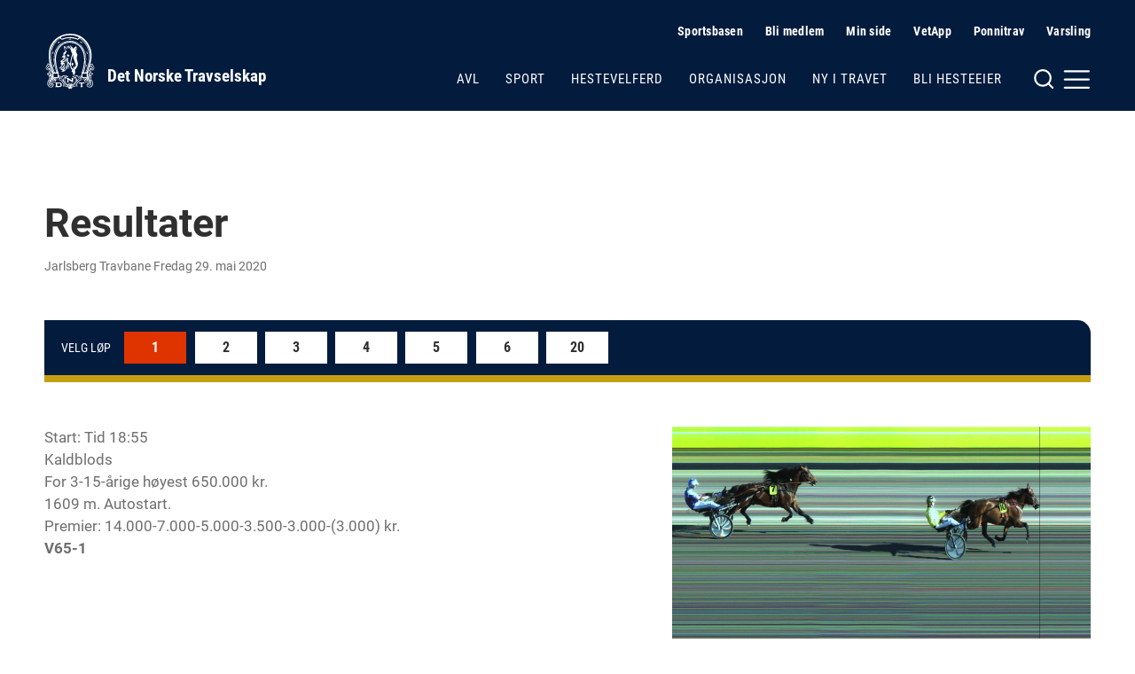

--- FILE ---
content_type: text/html; charset=utf-8
request_url: https://www.travsport.no/travbaner/jarlsberg-travbane/results/2020-05-29
body_size: 15249
content:


<!doctype html>
<!--
[mname=wn0sdwk000AJ8]
[sname=www.travsport.no]
[21.01.2026 04:09:37]
-->
<html lang="no">
<head>
    <meta charset="utf-8" />
<title>Jarlsberg Travbane | Det Norske Travselskap</title>
<meta name="viewport" content="width=device-width,initial-scale=1,shrink-to-fit=no" />
<link href="https://www.travsport.no/travbaner/jarlsberg-travbane/results/" rel="canonical" />
<meta content="En flott arena kjent som ligger rett utenfor T&amp;oslash;nsberg. Hvert &amp;aring;r arrangerer Jarlsberg sitt popul&amp;aelig;re sommertrav og trekker til seg aktive og publikummere fra store deler av landet. " name="description" />

<link href="/dist/vendor.2e208a66.css" rel="stylesheet" />
<link href="/dist/dnt.28f8fc6b.css" rel="stylesheet" />
<meta property="og:title" content="Jarlsberg Travbane" />
<meta property="og:description" content="En flott arena kjent som ligger rett utenfor T&amp;oslash;nsberg. Hvert &amp;aring;r arrangerer Jarlsberg sitt popul&amp;aelig;re sommertrav og trekker til seg aktive og publikummere fra store deler av landet. " />
<meta property="og:type" content="website" /> 
<meta property="og:url" content="https://www.travsport.no/travbaner/jarlsberg-travbane/" />

<meta property="og:image" content="/siteassets/mappe-for-test-og-utvikling/logo/logo-blue-light.png?height=640" />

<meta property="og:site_name" content="Det Norske Travselskap" />
<meta property="og:locale" content="nb_NO" />

<meta name="twitter:card" content="summary" />



    <link rel="apple-touch-icon" sizes="180x180" href="/UI/favicons/dnt/apple-touch-icon.png">
    <link rel="icon" type="image/png" sizes="32x32" href="/UI/favicons/dnt/favicon-32x32.png">
    <link rel="icon" type="image/png" sizes="16x16" href="/UI/favicons/dnt/favicon-16x16.png">
    <link rel="manifest" href="/UI/favicons/dnt/site.webmanifest">
    <link rel="mask-icon" href="/UI/favicons/dnt/safari-pinned-tab.svg" color="#064a8b">
    <meta name="msapplication-TileColor" content="#ffffff">
    <meta name="theme-color" content="#ffffff">




<!-- Global site tag (gtag.js) - Google Analytics -->
<script async src="https://www.googletagmanager.com/gtag/js?id=G-J3JQ6RRKGG"></script>
<script>
    window.dataLayer = window.dataLayer || [];

    function gtag() { dataLayer.push(arguments); }

    gtag('js', new Date());
        gtag('config', 'G-J3JQ6RRKGG', { 'anonymize_ip': true });
</script>


<script>
    var dataLayer = window.dataLayer || [];
</script>
<!-- Google Tag Manager -->
<script>
(function(w,d,s,l,i){w[l]=w[l]||[];w[l].push({'gtm.start':
        new Date().getTime(),event:'gtm.js'});var f=d.getElementsByTagName(s)[0],
        j=d.createElement(s),dl=l!='dataLayer'?'&l='+l:'';j.async=true;j.src=
        'https://www.googletagmanager.com/gtm.js?id='+i+dl;f.parentNode.insertBefore(j,f);
})(window,document,'script','dataLayer','GTM-ML5NVLQ6');</script>
<!-- End Google Tag Manager -->
    
    

    
    
<script type="text/javascript">var appInsights=window.appInsights||function(config){function t(config){i[config]=function(){var t=arguments;i.queue.push(function(){i[config].apply(i,t)})}}var i={config:config},u=document,e=window,o="script",s="AuthenticatedUserContext",h="start",c="stop",l="Track",a=l+"Event",v=l+"Page",r,f;setTimeout(function(){var t=u.createElement(o);t.src=config.url||"https://js.monitor.azure.com/scripts/a/ai.0.js";u.getElementsByTagName(o)[0].parentNode.appendChild(t)});try{i.cookie=u.cookie}catch(y){}for(i.queue=[],r=["Event","Exception","Metric","PageView","Trace","Dependency"];r.length;)t("track"+r.pop());return t("set"+s),t("clear"+s),t(h+a),t(c+a),t(h+v),t(c+v),t("flush"),config.disableExceptionTracking||(r="onerror",t("_"+r),f=e[r],e[r]=function(config,t,u,e,o){var s=f&&f(config,t,u,e,o);return s!==!0&&i["_"+r](config,t,u,e,o),s}),i}({instrumentationKey:"954244db-8436-4ef9-81c7-1a654abf71ac",sdkExtension:"a"});window.appInsights=appInsights;appInsights.queue&&appInsights.queue.length===0&&appInsights.trackPageView();</script></head>
<body class="no-js trackPage normal">
    <!-- Google Tag Manager (noscript) -->
<noscript><iframe src="https://www.googletagmanager.com/ns.html?id=GTM-ML5NVLQ6"
                  height="0" width="0" style="display:none;visibility:hidden"></iframe></noscript>
<!-- End Google Tag Manager (noscript) -->
    
    <nav class="hidden-shortcuts">
    <a href="#page-content">Hopp til hovedinnhold</a>
</nav>
<div class="print-logo print-only"  aria-hidden="true" >
    <img src="/siteassets/mappe-for-test-og-utvikling/logo/logo-blue-light.png" alt=" "/>
</div>
<header class="page-header">
    <div class="container">
        <div class="logo">
    <a class="hide-on-print" aria-label="Til startsiden" title="Til startsiden" href="/">
            <img src="/siteassets/mappe-for-test-og-utvikling/logo/logo-white.svg" alt="DNT" />
        <h1>Det Norske Travselskap</h1>
    </a>
</div>

        <nav class="page-header__navigation">
            <div class="page-header__service-menu hide-on-small">
                
<h2 class="sr-only">Hjelpemeny</h2>


<ul>
    <li><svg xmlns="http://www.w3.org/2000/svg" width="24" height="24" viewBox="0 0 24 24" fill="none" stroke="currentColor" stroke-width="2" stroke-linecap="round" stroke-linejoin="round" class="svg-chevron-right"><polyline points="9 18 15 12 9 6"></polyline></svg><a href="/sportsbasen/">Sportsbasen</a></li><li><svg xmlns="http://www.w3.org/2000/svg" width="24" height="24" viewBox="0 0 24 24" fill="none" stroke="currentColor" stroke-width="2" stroke-linecap="round" stroke-linejoin="round" class="svg-chevron-right"><polyline points="9 18 15 12 9 6"></polyline></svg><a href="/travforbund-travlag/">Bli medlem</a></li><li><svg xmlns="http://www.w3.org/2000/svg" width="24" height="24" viewBox="0 0 24 24" fill="none" stroke="currentColor" stroke-width="2" stroke-linecap="round" stroke-linejoin="round" class="svg-external-link"><path d="M18 13v6a2 2 0 0 1-2 2H5a2 2 0 0 1-2-2V8a2 2 0 0 1 2-2h6"></path><polyline points="15 3 21 3 21 9"></polyline><line x1="10" y1="14" x2="21" y2="3"></line></svg><a href="https://sportords.travsport.no/ords/f?p=minside" target="_blank">Min side</a></li><li><svg xmlns="http://www.w3.org/2000/svg" width="24" height="24" viewBox="0 0 24 24" fill="none" stroke="currentColor" stroke-width="2" stroke-linecap="round" stroke-linejoin="round" class="svg-external-link"><path d="M18 13v6a2 2 0 0 1-2 2H5a2 2 0 0 1-2-2V8a2 2 0 0 1 2-2h6"></path><polyline points="15 3 21 3 21 9"></polyline><line x1="10" y1="14" x2="21" y2="3"></line></svg><a href="https://sportords.travsport.no/ords/f?p=101:100:7364283362882:::::" target="_blank">VetApp</a></li><li><svg xmlns="http://www.w3.org/2000/svg" width="24" height="24" viewBox="0 0 24 24" fill="none" stroke="currentColor" stroke-width="2" stroke-linecap="round" stroke-linejoin="round" class="svg-external-link"><path d="M18 13v6a2 2 0 0 1-2 2H5a2 2 0 0 1-2-2V8a2 2 0 0 1 2-2h6"></path><polyline points="15 3 21 3 21 9"></polyline><line x1="10" y1="14" x2="21" y2="3"></line></svg><a href="https://ponnitravet.no/">Ponnitrav</a></li><li><svg xmlns="http://www.w3.org/2000/svg" width="24" height="24" viewBox="0 0 24 24" fill="none" stroke="currentColor" stroke-width="2" stroke-linecap="round" stroke-linejoin="round" class="svg-chevron-right"><polyline points="9 18 15 12 9 6"></polyline></svg><a href="/organisasjon/varsling/">Varsling</a></li>
</ul>


<ul>
</ul>
            </div>
                
            <div class="page-header__main-menu">
                
<ul>
        <li>
        <a href="/avl/" class="">Avl</a>
    </li>
    <li>
        <a href="/sport/" class="">Sport</a>
    </li>
    <li>
        <a href="/hestevelferd/" class="">Hestevelferd</a>
    </li>
    <li>
        <a href="/organisasjon/" class="">Organisasjon</a>
    </li>
    <li>
        <a href="/ny-i-travet/" class="">Ny i travet</a>
    </li>
    <li>
        <a href="/bli-hesteeier/" class="">Bli hesteeier</a>
    </li>

</ul>
            </div>
        </nav>

        <div class="page-header__mega-menu">
            <input class="mega-menu-toggle-input" type="checkbox" id="mega-menu-toggle"/>
            <label class="mega-menu-toggle-label" for="mega-menu-toggle">
                <svg version="1.1" xmlns="http://www.w3.org/2000/svg" xmlns:xlink="http://www.w3.org/1999/xlink" x="0px" y="0px"
     viewBox="0 0 59 24" style="enable-background:new 0 0 59 24;" xml:space="preserve" class="svg-burger hide-on-small"
     fill="none" stroke="currentColor" stroke-width="2" stroke-linecap="round" stroke-linejoin="round">
    <circle cx="10" cy="11" r="8"/>
    <line x1="20" y1="21" x2="15.6" y2="16.6"/>
    <line x1="32.5" y1="12.6" x2="57" y2="12.6"/>
    <line x1="32.5" y1="4.2" x2="57" y2="4.2"/>
    <line x1="32.5" y1="21" x2="57" y2="21"/>
</svg>


<svg xmlns="http://www.w3.org/2000/svg" width="24" height="24" viewBox="0 0 24 24" fill="none" stroke="currentColor" stroke-width="2" stroke-linecap="round" stroke-linejoin="round" class="svg-burger hide-on-medium hide-on-large">
    <line x1="3" y1="12" x2="21" y2="12"></line><line x1="3" y1="6" x2="21" y2="6"></line><line x1="3" y1="18" x2="21" y2="18"></line>
</svg>
                <svg xmlns="http://www.w3.org/2000/svg" width="24" height="24" viewBox="0 0 24 24" fill="none" stroke="currentColor" stroke-width="2" stroke-linecap="round" stroke-linejoin="round" class="svg-close">
    <line x1="18" y1="6" x2="6" y2="18"></line><line x1="6" y1="6" x2="18" y2="18"></line>
</svg>
                <span class="sr-only">Meny og søk</span>
            </label>
            <nav class="mega-menu">
    <div class="row">
        <div class="col col-12 m-auto">
            <div class="page-header__service-menu hide-on-medium hide-on-large">
                
<h2 class="sr-only">Hjelpemeny</h2>


<ul>
    <li><svg xmlns="http://www.w3.org/2000/svg" width="24" height="24" viewBox="0 0 24 24" fill="none" stroke="currentColor" stroke-width="2" stroke-linecap="round" stroke-linejoin="round" class="svg-chevron-right"><polyline points="9 18 15 12 9 6"></polyline></svg><a href="/sportsbasen/">Sportsbasen</a></li><li><svg xmlns="http://www.w3.org/2000/svg" width="24" height="24" viewBox="0 0 24 24" fill="none" stroke="currentColor" stroke-width="2" stroke-linecap="round" stroke-linejoin="round" class="svg-chevron-right"><polyline points="9 18 15 12 9 6"></polyline></svg><a href="/travforbund-travlag/">Bli medlem</a></li><li><svg xmlns="http://www.w3.org/2000/svg" width="24" height="24" viewBox="0 0 24 24" fill="none" stroke="currentColor" stroke-width="2" stroke-linecap="round" stroke-linejoin="round" class="svg-external-link"><path d="M18 13v6a2 2 0 0 1-2 2H5a2 2 0 0 1-2-2V8a2 2 0 0 1 2-2h6"></path><polyline points="15 3 21 3 21 9"></polyline><line x1="10" y1="14" x2="21" y2="3"></line></svg><a href="https://sportords.travsport.no/ords/f?p=minside" target="_blank">Min side</a></li><li><svg xmlns="http://www.w3.org/2000/svg" width="24" height="24" viewBox="0 0 24 24" fill="none" stroke="currentColor" stroke-width="2" stroke-linecap="round" stroke-linejoin="round" class="svg-external-link"><path d="M18 13v6a2 2 0 0 1-2 2H5a2 2 0 0 1-2-2V8a2 2 0 0 1 2-2h6"></path><polyline points="15 3 21 3 21 9"></polyline><line x1="10" y1="14" x2="21" y2="3"></line></svg><a href="https://sportords.travsport.no/ords/f?p=101:100:7364283362882:::::" target="_blank">VetApp</a></li><li><svg xmlns="http://www.w3.org/2000/svg" width="24" height="24" viewBox="0 0 24 24" fill="none" stroke="currentColor" stroke-width="2" stroke-linecap="round" stroke-linejoin="round" class="svg-external-link"><path d="M18 13v6a2 2 0 0 1-2 2H5a2 2 0 0 1-2-2V8a2 2 0 0 1 2-2h6"></path><polyline points="15 3 21 3 21 9"></polyline><line x1="10" y1="14" x2="21" y2="3"></line></svg><a href="https://ponnitravet.no/">Ponnitrav</a></li><li><svg xmlns="http://www.w3.org/2000/svg" width="24" height="24" viewBox="0 0 24 24" fill="none" stroke="currentColor" stroke-width="2" stroke-linecap="round" stroke-linejoin="round" class="svg-chevron-right"><polyline points="9 18 15 12 9 6"></polyline></svg><a href="/organisasjon/varsling/">Varsling</a></li>
</ul>


<ul>
</ul>
            </div>
        </div>
        <div class="col col-5 col-md-6 col-sm-12 m-auto">
            <div class="mega-menu__search">
                
<form method="get" action="/diverse/sok/" class="quickSearch">
    <label for="searchText"><strong>Søk</strong></label>
    <div class="search-wrapper">
        <input id="searchText" name="q" type="text" placeholder="" />
        <button type="submit" value="" aria-label="Søk"></button>
    </div>
</form>
            </div>
        </div>
        <div class="col col-9 col-md-12 col-sm-12 m-auto">
            <div class="mega-menu__links">
                <div class="mega-menu__links--main">
                    
<ul>
        <li>
        <a href="/avl/" class="">Avl</a>
    </li>
    <li>
        <a href="/sport/" class="">Sport</a>
    </li>
    <li>
        <a href="/hestevelferd/" class="">Hestevelferd</a>
    </li>
    <li>
        <a href="/organisasjon/" class="">Organisasjon</a>
    </li>
    <li>
        <a href="/ny-i-travet/" class="">Ny i travet</a>
    </li>
    <li>
        <a href="/bli-hesteeier/" class="">Bli hesteeier</a>
    </li>

</ul>
                </div>
                    <div class="mega-menu__links--highlighted">
                        
<ul>
    <li><svg xmlns="http://www.w3.org/2000/svg" width="24" height="24" viewBox="0 0 24 24" fill="none" stroke="currentColor" stroke-width="2" stroke-linecap="round" stroke-linejoin="round" class="svg-chevron-right"><polyline points="9 18 15 12 9 6"></polyline></svg><a href="/alle-virksomhetsomrader/lover-soeknad-spoersmoel/lover-reglement-og-planer/">Lover, reglement og planer</a></li><li><svg xmlns="http://www.w3.org/2000/svg" width="24" height="24" viewBox="0 0 24 24" fill="none" stroke="currentColor" stroke-width="2" stroke-linecap="round" stroke-linejoin="round" class="svg-chevron-right"><polyline points="9 18 15 12 9 6"></polyline></svg><a href="/alle-virksomhetsomrader/lover-soeknad-spoersmoel/informasjon-og-soknad/">Informasjon, s&#248;knad og skjemaer</a></li><li><svg xmlns="http://www.w3.org/2000/svg" width="24" height="24" viewBox="0 0 24 24" fill="none" stroke="currentColor" stroke-width="2" stroke-linecap="round" stroke-linejoin="round" class="svg-chevron-right"><polyline points="9 18 15 12 9 6"></polyline></svg><a href="/alle-virksomhetsomrader/lover-soeknad-spoersmoel/sporsmal-og-svar/">Ofte stilte sp&#248;rsm&#229;l</a></li>
</ul>


                    </div>
                                    <div class="mega-menu__links--rest">
                        
<ul>
    <li><svg xmlns="http://www.w3.org/2000/svg" width="24" height="24" viewBox="0 0 24 24" fill="none" stroke="currentColor" stroke-width="2" stroke-linecap="round" stroke-linejoin="round" class="svg-chevron-right"><polyline points="9 18 15 12 9 6"></polyline></svg><a href="/travforbund-travlag/">Travforbund og travlag</a></li><li><svg xmlns="http://www.w3.org/2000/svg" width="24" height="24" viewBox="0 0 24 24" fill="none" stroke="currentColor" stroke-width="2" stroke-linecap="round" stroke-linejoin="round" class="svg-chevron-right"><polyline points="9 18 15 12 9 6"></polyline></svg><a href="/travbaner/">Travbaner</a></li><li><svg xmlns="http://www.w3.org/2000/svg" width="24" height="24" viewBox="0 0 24 24" fill="none" stroke="currentColor" stroke-width="2" stroke-linecap="round" stroke-linejoin="round" class="svg-chevron-right"><polyline points="9 18 15 12 9 6"></polyline></svg><a href="/sportsbasen/">Sportsbasen</a></li><li><svg xmlns="http://www.w3.org/2000/svg" width="24" height="24" viewBox="0 0 24 24" fill="none" stroke="currentColor" stroke-width="2" stroke-linecap="round" stroke-linejoin="round" class="svg-chevron-right"><polyline points="9 18 15 12 9 6"></polyline></svg><a href="/sportsbasen/topplister/">Topplister</a></li><li><svg xmlns="http://www.w3.org/2000/svg" width="24" height="24" viewBox="0 0 24 24" fill="none" stroke="currentColor" stroke-width="2" stroke-linecap="round" stroke-linejoin="round" class="svg-chevron-right"><polyline points="9 18 15 12 9 6"></polyline></svg><a href="/aktuelt/">Aktuelt</a></li><li><svg xmlns="http://www.w3.org/2000/svg" width="24" height="24" viewBox="0 0 24 24" fill="none" stroke="currentColor" stroke-width="2" stroke-linecap="round" stroke-linejoin="round" class="svg-chevron-right"><polyline points="9 18 15 12 9 6"></polyline></svg><a href="/alle-virksomhetsomrader/kontakt/">Kontakt</a></li>
</ul>


                    </div>
            </div>
        </div>
    </div>
</nav>
        </div>
    </div>
</header>


    <main id="page-content">
        




<article class="section">
    <div class="container">
        <div class="row m-b-025">
            <div class="col col-12">
                <h1 class="h2 m-b-025">Resultater</h1>
                    <div class="font-size-14 color-dark-grey m-b-1">Jarlsberg Travbane Fredag 29. mai 2020</div>


                    <div class="js-tabbedContent track">

                            <div id="race-1" class="race-navigation" role="tablist">
                                <span>Velg løp</span>
                                    <a class="scroll-link selected"
                                       class="js-tabbedContent-tab"
                                       role="tab"
                                       href="#race-1">1</a>
                                    <a class="scroll-link"
                                       class="js-tabbedContent-tab"
                                       role="tab"
                                       href="#race-2">2</a>
                                    <a class="scroll-link"
                                       class="js-tabbedContent-tab"
                                       role="tab"
                                       href="#race-3">3</a>
                                    <a class="scroll-link"
                                       class="js-tabbedContent-tab"
                                       role="tab"
                                       href="#race-4">4</a>
                                    <a class="scroll-link"
                                       class="js-tabbedContent-tab"
                                       role="tab"
                                       href="#race-5">5</a>
                                    <a class="scroll-link"
                                       class="js-tabbedContent-tab"
                                       role="tab"
                                       href="#race-6">6</a>
                                    <a class="scroll-link"
                                       class="js-tabbedContent-tab"
                                       role="tab"
                                       href="#race-20">20</a>
                            </div>
                            <div id="race-1"
                                 class="m-b-2 js-tabbedContent-panel"
                                 role="tabpanel"
                                 aria-hidden="false">
                                <div class="m-b-1 print-m-b-025 color-line color-1"></div>

                                <h2 class="h4 print-m-b-025">
                                    <span class="sr-only">Løp 1</span> 
                                </h2>

                                <div style="width: 100%">
                                    <p class="color-dark-grey">
                                        Start: Tid 18:55<br />

Kaldblods<br />
For 3-15-&#229;rige h&#248;yest 650.000 kr.<br />
1609 m. Autostart.<br />
Premier: 14.000-7.000-5.000-3.500-3.000-(3.000) kr.<br />

                                            <strong>V65-1</strong>
                                    </p>
                                    <div class="photofinish">
                                        <img src="https://rikstoto.no/api/photofinish/JA_NR_2020-05-29/1" tabindex=0 alt="Målfoto" loading="lazy" style="position: relative;" onclick="onClick(this)" onkeydown="onClick(this)" onerror="this.style.display='none'" />
                                    </div>
                                </div>

                                <div class="table-wrapper" style="width: 100%">
                                    <table class="table table--noLines results">
                                        <thead>
                                            <tr>
                                                <th>Plassering</th>
                                                <th class="ta-right">Startnr.</th>
                                                <th>Hestenavn</th>
                                                <th>Distanse</th>
                                                <th>Samlet tid</th>
                                                <th>Km.tid</th>
                                                <th class="ta-right">Premie kr.</th>
                                                <th>Kusk</th>
                                                <th>Sko</th>
                                                <th>Vogn</th>
                                                <th class="ta-right">Odds</th>
                                            </tr>
                                        </thead>
                                            <tbody class="winner">
                                                <tr>
                                                    <td>
                                                        <strong><span>1</span></strong>
                                                    </td>
                                                    <td class="ta-right">10</td>
                                                    <th>
                                                        <strong><a data-name="Lesja Odin" href="/sportsbasen/sportssok/horse/578001020130257">Lesja Odin</a></strong>
                                                    </th>
                                                    <td>1609</td>
                                                    <td>2.12,0</td>
                                                    <td>22,0a</td>
                                                    <td class="ta-right">14&#160;000</td>
                                                    <td><a data-name="Øystein Tjomsland (T)" href="/sportsbasen/sportssok/driver/17044">&#216;ystein Tjomsland (T)</a></td>
                                                    <td>
                                                        <span class=""></span>
                                                        <span class=""></span>
                                                    </td>
                                                    <td></td>
                                                    <td class="ta-right">17</td>
                                                </tr>

                                                    <tr class="font-size-15 border-top">
                                                        <td class="pos-rel"></td>
                                                        <td class="pos-rel"></td>
                                                        <td class="pos-rel font-size-14" colspan="5">
                                                            <strong>Far:</strong> <a data-name="Moe Odin" href="/sportsbasen/sportssok/horse/N-97-0203">Moe Odin</a> <br />
                                                            <strong>Mor:</strong> <a data-name="Spik Tara" href="/sportsbasen/sportssok/horse/N-05-0050">Spik Tara</a>
                                                        </td>
                                                        <td class="pos-rel font-size-14" colspan="4">
                                                            <strong>Eier:</strong> Frithjof Riis <br />
                                                            <strong>Trener:</strong> <a data-name="Øystein Tjomsland (T)" href="/sportsbasen/sportssok/driver/17044">&#216;ystein Tjomsland (T)</a> <br />
                                                            <strong>Oppdretter:</strong> Trond E. Utg&#229;rd &amp; Anne S. Kristiansen, LESJA <br />
                                                        </td>
                                                    </tr>
                                            </tbody>
                                            <tbody class="">
                                                <tr>
                                                    <td>
                                                        <strong><span>2</span></strong>
                                                    </td>
                                                    <td class="ta-right">7</td>
                                                    <th>
                                                        <strong><a data-name="Ramstad Balder" href="/sportsbasen/sportssok/horse/578001020120641">Ramstad Balder</a></strong>
                                                    </th>
                                                    <td>1609</td>
                                                    <td>2.12,6</td>
                                                    <td>22,4a</td>
                                                    <td class="ta-right">7&#160;000</td>
                                                    <td><a data-name="Adrian Solberg Akselsen (S)" href="/sportsbasen/sportssok/driver/30015553">Adrian Solberg Akselsen (S)</a></td>
                                                    <td>
                                                        <span class=""></span>
                                                        <span class=""></span>
                                                    </td>
                                                    <td></td>
                                                    <td class="ta-right">20</td>
                                                </tr>

                                            </tbody>
                                            <tbody class="">
                                                <tr>
                                                    <td>
                                                        <strong><span>3</span></strong>
                                                    </td>
                                                    <td class="ta-right">3</td>
                                                    <th>
                                                        <strong><a data-name="Sundby Søss" href="/sportsbasen/sportssok/horse/578001020120106">Sundby S&#248;ss</a></strong>
                                                    </th>
                                                    <td>1609</td>
                                                    <td>2.13,7</td>
                                                    <td>23,1a</td>
                                                    <td class="ta-right">5&#160;000</td>
                                                    <td><a data-name="Dag-Sveinung Dalen (T)" href="/sportsbasen/sportssok/driver/53179">Dag-Sveinung Dalen (T)</a></td>
                                                    <td>
                                                        <span class=""></span>
                                                        <span class=""></span>
                                                    </td>
                                                    <td></td>
                                                    <td class="ta-right">231</td>
                                                </tr>

                                            </tbody>
                                            <tbody class="">
                                                <tr>
                                                    <td>
                                                        <strong><span>4</span></strong>
                                                    </td>
                                                    <td class="ta-right">8</td>
                                                    <th>
                                                        <strong><a data-name="Mietor" href="/sportsbasen/sportssok/horse/578001020130373">Mietor</a></strong>
                                                    </th>
                                                    <td>1609</td>
                                                    <td>2.14,1</td>
                                                    <td>23,3a</td>
                                                    <td class="ta-right">3&#160;500</td>
                                                    <td><a data-name="Kristian Malmin (T)" href="/sportsbasen/sportssok/driver/2127">Kristian Malmin (T)</a></td>
                                                    <td>
                                                        <span class=""></span>
                                                        <span class=""></span>
                                                    </td>
                                                    <td></td>
                                                    <td class="ta-right">1202</td>
                                                </tr>

                                            </tbody>
                                            <tbody class="">
                                                <tr>
                                                    <td>
                                                        <strong><span>5</span></strong>
                                                    </td>
                                                    <td class="ta-right">6</td>
                                                    <th>
                                                        <strong><a data-name="Lustra Loke" href="/sportsbasen/sportssok/horse/578001020090571">Lustra Loke</a></strong>
                                                    </th>
                                                    <td>1609</td>
                                                    <td>2.14,2</td>
                                                    <td>23,4a</td>
                                                    <td class="ta-right">3&#160;000</td>
                                                    <td><a data-name="Vidar Hop (T)" href="/sportsbasen/sportssok/driver/119">Vidar Hop (T)</a></td>
                                                    <td>
                                                        <span class=""></span>
                                                        <span class=""></span>
                                                    </td>
                                                    <td></td>
                                                    <td class="ta-right">466</td>
                                                </tr>

                                            </tbody>
                                            <tbody class="">
                                                <tr>
                                                    <td>
                                                        <strong><span>6</span></strong>
                                                    </td>
                                                    <td class="ta-right">9</td>
                                                    <th>
                                                        <strong><a data-name="Nordlys Rosa" href="/sportsbasen/sportssok/horse/578001020080536">Nordlys Rosa</a></strong>
                                                    </th>
                                                    <td>1609</td>
                                                    <td>2.14,4</td>
                                                    <td>23,5a</td>
                                                    <td class="ta-right">3&#160;000</td>
                                                    <td><a data-name="Geir Vegard Gundersen (T)" href="/sportsbasen/sportssok/driver/40293">Geir Vegard Gundersen (T)</a></td>
                                                    <td>
                                                        <span class=""></span>
                                                        <span class=""></span>
                                                    </td>
                                                    <td></td>
                                                    <td class="ta-right">1142</td>
                                                </tr>

                                            </tbody>
                                            <tbody class="">
                                                <tr>
                                                    <td>
                                                        <strong><span>0</span></strong>
                                                    </td>
                                                    <td class="ta-right">2</td>
                                                    <th>
                                                        <strong><a data-name="Bossum Faksen" href="/sportsbasen/sportssok/horse/578001020100781">Bossum Faksen</a></strong>
                                                    </th>
                                                    <td>1609</td>
                                                    <td>2.14,5</td>
                                                    <td>23,6a</td>
                                                    <td class="ta-right"></td>
                                                    <td><a data-name="Ole-Christian Kjenner (S)" href="/sportsbasen/sportssok/driver/30006228">Ole-Christian Kjenner (S)</a></td>
                                                    <td>
                                                        <span class=""></span>
                                                        <span class=""></span>
                                                    </td>
                                                    <td></td>
                                                    <td class="ta-right">643</td>
                                                </tr>

                                            </tbody>
                                            <tbody class="">
                                                <tr>
                                                    <td>
                                                        <strong><span>0</span></strong>
                                                    </td>
                                                    <td class="ta-right">4</td>
                                                    <th>
                                                        <strong><a data-name="Alm Nagano" href="/sportsbasen/sportssok/horse/578001020120169">Alm Nagano</a></strong>
                                                    </th>
                                                    <td>1609</td>
                                                    <td>2.15,3</td>
                                                    <td>24,1a</td>
                                                    <td class="ta-right"></td>
                                                    <td><a data-name="Magnus Teien Gundersen (S)" href="/sportsbasen/sportssok/driver/69352">Magnus Teien Gundersen (S)</a></td>
                                                    <td>
                                                        <span class=""></span>
                                                        <span class=""></span>
                                                    </td>
                                                    <td></td>
                                                    <td class="ta-right">591</td>
                                                </tr>

                                            </tbody>
                                            <tbody class="">
                                                <tr>
                                                    <td>
                                                        <strong><span>0</span></strong>
                                                    </td>
                                                    <td class="ta-right">11</td>
                                                    <th>
                                                        <strong><a data-name="Valle Storm*" href="/sportsbasen/sportssok/horse/578001020130307">Valle Storm*</a></strong>
                                                    </th>
                                                    <td>1609</td>
                                                    <td>2.16,7</td>
                                                    <td>25,0a</td>
                                                    <td class="ta-right"></td>
                                                    <td><a data-name="Eirik Høitomt (T)" href="/sportsbasen/sportssok/driver/1537">Eirik H&#248;itomt (T)</a></td>
                                                    <td>
                                                        <span class=""></span>
                                                        <span class=""></span>
                                                    </td>
                                                    <td></td>
                                                    <td class="ta-right">149</td>
                                                </tr>

                                            </tbody>
                                            <tbody class="">
                                                <tr>
                                                    <td>
                                                        <strong><span>0</span></strong>
                                                    </td>
                                                    <td class="ta-right">1</td>
                                                    <th>
                                                        <strong><a data-name="Frøyu Pelle" href="/sportsbasen/sportssok/horse/578001020130147">Fr&#248;yu Pelle</a></strong>
                                                    </th>
                                                    <td>1609</td>
                                                    <td>2.18,5</td>
                                                    <td>26,1a</td>
                                                    <td class="ta-right"></td>
                                                    <td><a data-name="Gunnar Austevoll (T)" href="/sportsbasen/sportssok/driver/1448">Gunnar Austevoll (T)</a></td>
                                                    <td>
                                                        <span class=""></span>
                                                        <span class=""></span>
                                                    </td>
                                                    <td></td>
                                                    <td class="ta-right">438</td>
                                                </tr>

                                            </tbody>
                                            <tbody class="">
                                                <tr>
                                                    <td>
                                                        <strong><span>Disk. galopp</span></strong>
                                                    </td>
                                                    <td class="ta-right">5</td>
                                                    <th>
                                                        <strong><a data-name="Gyldenlinn" href="/sportsbasen/sportssok/horse/578001020110496">Gyldenlinn</a></strong>
                                                    </th>
                                                    <td>1609</td>
                                                    <td>#</td>
                                                    <td>dg</td>
                                                    <td class="ta-right"></td>
                                                    <td><a data-name="Jan Inge Drageset (A)" href="/sportsbasen/sportssok/driver/30014623">Jan Inge Drageset (A)</a></td>
                                                    <td>
                                                        <span class=""></span>
                                                        <span class=""></span>
                                                    </td>
                                                    <td></td>
                                                    <td class="ta-right">1246</td>
                                                </tr>

                                            </tbody>

                                    </table>

                                </div>
                                <div class="m-t-075">


                                    <table class="table">
                                        <tr>
                                            <th align="center" width="17%">Vunnet:</th>
                                            <td align="center" colspan=4>2 Lengder</td>
                                        </tr>
                                            <tr>
                                                <th align="center" width="17%">Tempo:</th>
                                                <td align="center" colspan=4>19,7/500  (7 Ramstad Balder) og 22,7/1000 (7 Ramstad Balder), , siste 500 20,7</td>
                                            </tr>
                                                                                    <tr>
                                                <th align="center" width="17%">Odds</th>
                                                    <td align="center" width="15%">V: 1,78</td>
                                                                                                    <td align="center" width="15%">P: 1,1-1,11-1,47</td>
                                                                                                    <td align="center" width="15%">TV: 1,57</td>
                                                                                                    <td align="center" width="35%">T: 13,26</td>
                                            </tr>
                                            <tr>
                                                <th align="center" width="17%">Omsetning</th>
                                                    <td align="center" width="15%">V: 87055</td>
                                                                                                    <td align="center" width="15%">P: 17780</td>
                                                                                                    <td align="center" width="15%">TV: 69375</td>
                                                                                                    <td align="center" width="15%">T: 81755</td>
                                            </tr>
                                                                                    <tr>
                                                <th align="center" width="17%">Total Omsetning</th>
                                                <td align="center" colspan=4>V: 255965</td>
                                            </tr>

                                    </table>
                                </div>
                            </div>
                            <div id="race-2" class="race-navigation" role="tablist">
                                <span>Velg løp</span>
                                    <a class="scroll-link"
                                       class="js-tabbedContent-tab"
                                       role="tab"
                                       href="#race-1">1</a>
                                    <a class="scroll-link selected"
                                       class="js-tabbedContent-tab"
                                       role="tab"
                                       href="#race-2">2</a>
                                    <a class="scroll-link"
                                       class="js-tabbedContent-tab"
                                       role="tab"
                                       href="#race-3">3</a>
                                    <a class="scroll-link"
                                       class="js-tabbedContent-tab"
                                       role="tab"
                                       href="#race-4">4</a>
                                    <a class="scroll-link"
                                       class="js-tabbedContent-tab"
                                       role="tab"
                                       href="#race-5">5</a>
                                    <a class="scroll-link"
                                       class="js-tabbedContent-tab"
                                       role="tab"
                                       href="#race-6">6</a>
                                    <a class="scroll-link"
                                       class="js-tabbedContent-tab"
                                       role="tab"
                                       href="#race-20">20</a>
                            </div>
                            <div id="race-2"
                                 class="m-b-2 js-tabbedContent-panel"
                                 role="tabpanel"
                                 aria-hidden="false">
                                <div class="m-b-1 print-m-b-025 color-line color-2"></div>

                                <h2 class="h4 print-m-b-025">
                                    <span class="sr-only">Løp 2</span> 
                                </h2>

                                <div style="width: 100%">
                                    <p class="color-dark-grey">
                                        Start: Tid 19:15<br />

Kaldblods<br />
BREDDEPREMIERINGSL&#216;P<br />
For 3-15-&#229;rige h&#248;yest 10.000 kr.<br />
2100 m. Tillegg 20 m. ved vunnet 1 kr. Maks 12 startende.<br />
Premier: 12.000-6.000-4.000-3.000-2.000-2.000-2.000-2.000 (8 premier)<br />
Breddepremiering med &#229;tte faste premier utbetales i dette l&#248;pet!<br />

                                            <strong>V65-2</strong>
                                    </p>
                                    <div class="photofinish">
                                        <img src="https://rikstoto.no/api/photofinish/JA_NR_2020-05-29/2" tabindex=0 alt="Målfoto" loading="lazy" style="position: relative;" onclick="onClick(this)" onkeydown="onClick(this)" onerror="this.style.display='none'" />
                                    </div>
                                </div>

                                <div class="table-wrapper" style="width: 100%">
                                    <table class="table table--noLines results">
                                        <thead>
                                            <tr>
                                                <th>Plassering</th>
                                                <th class="ta-right">Startnr.</th>
                                                <th>Hestenavn</th>
                                                <th>Distanse</th>
                                                <th>Samlet tid</th>
                                                <th>Km.tid</th>
                                                <th class="ta-right">Premie kr.</th>
                                                <th>Kusk</th>
                                                <th>Sko</th>
                                                <th>Vogn</th>
                                                <th class="ta-right">Odds</th>
                                            </tr>
                                        </thead>
                                            <tbody class="winner">
                                                <tr>
                                                    <td>
                                                        <strong><span>1</span></strong>
                                                    </td>
                                                    <td class="ta-right">3</td>
                                                    <th>
                                                        <strong><a data-name="Nelson Anton" href="/sportsbasen/sportssok/horse/578001020170551">Nelson Anton</a></strong>
                                                    </th>
                                                    <td>2100</td>
                                                    <td>3.14,5</td>
                                                    <td>32,6</td>
                                                    <td class="ta-right">12&#160;000</td>
                                                    <td><a data-name="Øystein Tjomsland (T)" href="/sportsbasen/sportssok/driver/17044">&#216;ystein Tjomsland (T)</a></td>
                                                    <td>
                                                        <span class=""></span>
                                                        <span class=""></span>
                                                    </td>
                                                    <td></td>
                                                    <td class="ta-right">15</td>
                                                </tr>

                                                    <tr class="font-size-15 border-top">
                                                        <td class="pos-rel"></td>
                                                        <td class="pos-rel"></td>
                                                        <td class="pos-rel font-size-14" colspan="5">
                                                            <strong>Far:</strong> <a data-name="Fjord Jerven" href="/sportsbasen/sportssok/horse/578001020100501">Fjord Jerven</a> <br />
                                                            <strong>Mor:</strong> <a data-name="Alm Inger" href="/sportsbasen/sportssok/horse/N-07-0828">Alm Inger</a>
                                                        </td>
                                                        <td class="pos-rel font-size-14" colspan="4">
                                                            <strong>Eier:</strong> Nils Munkhaugen AS <br />
                                                            <strong>Trener:</strong> <a data-name="Øystein Tjomsland (T)" href="/sportsbasen/sportssok/driver/17044">&#216;ystein Tjomsland (T)</a> <br />
                                                            <strong>Oppdretter:</strong> Anne-Lisbeth Gr&#248;nnesby, MELHUS <br />
                                                        </td>
                                                    </tr>
                                            </tbody>
                                            <tbody class="">
                                                <tr>
                                                    <td>
                                                        <strong><span>2</span></strong>
                                                    </td>
                                                    <td class="ta-right">10</td>
                                                    <th>
                                                        <strong><a data-name="Mjølner Rønner" href="/sportsbasen/sportssok/horse/578001020170571">Mj&#248;lner R&#248;nner</a></strong>
                                                    </th>
                                                    <td>2100</td>
                                                    <td>3.15,3</td>
                                                    <td>33,0</td>
                                                    <td class="ta-right">6&#160;000</td>
                                                    <td><a data-name="Jan Roar Mjølnerød (T)" href="/sportsbasen/sportssok/driver/5919">Jan Roar Mj&#248;lner&#248;d (T)</a></td>
                                                    <td>
                                                        <span class=""></span>
                                                        <span class=""></span>
                                                    </td>
                                                    <td></td>
                                                    <td class="ta-right">139</td>
                                                </tr>

                                            </tbody>
                                            <tbody class="">
                                                <tr>
                                                    <td>
                                                        <strong><span>3</span></strong>
                                                    </td>
                                                    <td class="ta-right">4</td>
                                                    <th>
                                                        <strong><a data-name="Lustra Vilja" href="/sportsbasen/sportssok/horse/578001020160422">Lustra Vilja</a></strong>
                                                    </th>
                                                    <td>2100</td>
                                                    <td>3.19,7</td>
                                                    <td>35,1 g</td>
                                                    <td class="ta-right">4&#160;000</td>
                                                    <td><a data-name="Geir Mikkelsen (T)" href="/sportsbasen/sportssok/driver/44979">Geir Mikkelsen (T)</a></td>
                                                    <td>
                                                        <span class=""></span>
                                                        <span class=""></span>
                                                    </td>
                                                    <td></td>
                                                    <td class="ta-right">40</td>
                                                </tr>

                                            </tbody>
                                            <tbody class="">
                                                <tr>
                                                    <td>
                                                        <strong><span>4</span></strong>
                                                    </td>
                                                    <td class="ta-right">7</td>
                                                    <th>
                                                        <strong><a data-name="Lodins Luna*" href="/sportsbasen/sportssok/horse/578001020170296">Lodins Luna*</a></strong>
                                                    </th>
                                                    <td>2100</td>
                                                    <td>3.19,8</td>
                                                    <td>35,1</td>
                                                    <td class="ta-right">3&#160;000</td>
                                                    <td><a data-name="Ole-Christian Kjenner (S)" href="/sportsbasen/sportssok/driver/30006228">Ole-Christian Kjenner (S)</a></td>
                                                    <td>
                                                        <span class=""></span>
                                                        <span class=""></span>
                                                    </td>
                                                    <td></td>
                                                    <td class="ta-right">538</td>
                                                </tr>

                                            </tbody>
                                            <tbody class="">
                                                <tr>
                                                    <td>
                                                        <strong><span>5</span></strong>
                                                    </td>
                                                    <td class="ta-right">12</td>
                                                    <th>
                                                        <strong><a data-name="Spønsk" href="/sportsbasen/sportssok/horse/578001020170191">Sp&#248;nsk</a></strong>
                                                    </th>
                                                    <td>2120</td>
                                                    <td>3.20,5</td>
                                                    <td>34,6 g</td>
                                                    <td class="ta-right">2&#160;000</td>
                                                    <td><a data-name="Kristian Malmin (T)" href="/sportsbasen/sportssok/driver/2127">Kristian Malmin (T)</a></td>
                                                    <td>
                                                        <span class=""></span>
                                                        <span class=""></span>
                                                    </td>
                                                    <td></td>
                                                    <td class="ta-right">101</td>
                                                </tr>

                                            </tbody>
                                            <tbody class="">
                                                <tr>
                                                    <td>
                                                        <strong><span>6</span></strong>
                                                    </td>
                                                    <td class="ta-right">2</td>
                                                    <th>
                                                        <strong><a data-name="Granli Blesen" href="/sportsbasen/sportssok/horse/578001020160233">Granli Blesen</a></strong>
                                                    </th>
                                                    <td>2100</td>
                                                    <td>3.20,6</td>
                                                    <td>35,5</td>
                                                    <td class="ta-right">2&#160;000</td>
                                                    <td><a data-name="Kenneth Brenden (A)" href="/sportsbasen/sportssok/driver/21192">Kenneth Brenden (A)</a></td>
                                                    <td>
                                                        <span class=""></span>
                                                        <span class=""></span>
                                                    </td>
                                                    <td></td>
                                                    <td class="ta-right">603</td>
                                                </tr>

                                            </tbody>
                                            <tbody class="">
                                                <tr>
                                                    <td>
                                                        <strong><span>7</span></strong>
                                                    </td>
                                                    <td class="ta-right">1</td>
                                                    <th>
                                                        <strong><a data-name="Faste Maja" href="/sportsbasen/sportssok/horse/578001020140152">Faste Maja</a></strong>
                                                    </th>
                                                    <td>2100</td>
                                                    <td>3.20,6</td>
                                                    <td>35,5</td>
                                                    <td class="ta-right">2&#160;000</td>
                                                    <td><a data-name="Gunnar Austevoll (T)" href="/sportsbasen/sportssok/driver/1448">Gunnar Austevoll (T)</a></td>
                                                    <td>
                                                        <span class=""></span>
                                                        <span class=""></span>
                                                    </td>
                                                    <td></td>
                                                    <td class="ta-right">834</td>
                                                </tr>

                                            </tbody>
                                            <tbody class="">
                                                <tr>
                                                    <td>
                                                        <strong><span>8</span></strong>
                                                    </td>
                                                    <td class="ta-right">6</td>
                                                    <th>
                                                        <strong><a data-name="Rei Sola" href="/sportsbasen/sportssok/horse/578001020160026">Rei Sola</a></strong>
                                                    </th>
                                                    <td>2100</td>
                                                    <td>3.21,1</td>
                                                    <td>35,8</td>
                                                    <td class="ta-right">2&#160;000</td>
                                                    <td><a data-name="Josefine Eilertsen (S)" href="/sportsbasen/sportssok/driver/30027328">Josefine Eilertsen (S)</a></td>
                                                    <td>
                                                        <span class=""></span>
                                                        <span class=""></span>
                                                    </td>
                                                    <td></td>
                                                    <td class="ta-right">559</td>
                                                </tr>

                                            </tbody>
                                            <tbody class="">
                                                <tr>
                                                    <td>
                                                        <strong><span>0</span></strong>
                                                    </td>
                                                    <td class="ta-right">11</td>
                                                    <th>
                                                        <strong><a data-name="Kanutten" href="/sportsbasen/sportssok/horse/578001020140224">Kanutten</a></strong>
                                                    </th>
                                                    <td>2100</td>
                                                    <td>3.22,7</td>
                                                    <td>36,5 g</td>
                                                    <td class="ta-right"></td>
                                                    <td><a data-name="Cato Antonsen (T)" href="/sportsbasen/sportssok/driver/135">Cato Antonsen (T)</a></td>
                                                    <td>
                                                        <span class=""></span>
                                                        <span class=""></span>
                                                    </td>
                                                    <td></td>
                                                    <td class="ta-right">1131</td>
                                                </tr>

                                            </tbody>
                                            <tbody class="">
                                                <tr>
                                                    <td>
                                                        <strong><span>0</span></strong>
                                                    </td>
                                                    <td class="ta-right">5</td>
                                                    <th>
                                                        <strong><a data-name="Joker Blesen" href="/sportsbasen/sportssok/horse/578001020170053">Joker Blesen</a></strong>
                                                    </th>
                                                    <td>2100</td>
                                                    <td>3.24,0</td>
                                                    <td>37,1 g</td>
                                                    <td class="ta-right"></td>
                                                    <td><a data-name="Geir Flåten (T)" href="/sportsbasen/sportssok/driver/26800">Geir Fl&#229;ten (T)</a></td>
                                                    <td>
                                                        <span class=""></span>
                                                        <span class=""></span>
                                                    </td>
                                                    <td></td>
                                                    <td class="ta-right">96</td>
                                                </tr>

                                            </tbody>
                                            <tbody class="">
                                                <tr>
                                                    <td>
                                                        <strong><span>0</span></strong>
                                                    </td>
                                                    <td class="ta-right">8</td>
                                                    <th>
                                                        <strong><a data-name="Sirius Djerv" href="/sportsbasen/sportssok/horse/578001020160239">Sirius Djerv</a></strong>
                                                    </th>
                                                    <td>2100</td>
                                                    <td>3.24,2</td>
                                                    <td>37,2 g</td>
                                                    <td class="ta-right"></td>
                                                    <td><a data-name="Bjørn Duestad (T)" href="/sportsbasen/sportssok/driver/2217">Bj&#248;rn Duestad (T)</a></td>
                                                    <td>
                                                        <span class=""></span>
                                                        <span class=""></span>
                                                    </td>
                                                    <td></td>
                                                    <td class="ta-right">710</td>
                                                </tr>

                                            </tbody>
                                            <tbody class="">
                                                <tr>
                                                    <td>
                                                        <strong><span>0</span></strong>
                                                    </td>
                                                    <td class="ta-right">9</td>
                                                    <th>
                                                        <strong><a data-name="Bjørnemyr Klara" href="/sportsbasen/sportssok/horse/578001020160212">Bj&#248;rnemyr Klara</a></strong>
                                                    </th>
                                                    <td>2100</td>
                                                    <td>3.24,8</td>
                                                    <td>37,5 g</td>
                                                    <td class="ta-right"></td>
                                                    <td><a data-name="Herman R. Tvedt (T)" href="/sportsbasen/sportssok/driver/70462">Herman R. Tvedt (T)</a></td>
                                                    <td>
                                                        <span class=""></span>
                                                        <span class=""></span>
                                                    </td>
                                                    <td></td>
                                                    <td class="ta-right">980</td>
                                                </tr>

                                            </tbody>

                                    </table>

                                </div>
                                <div class="m-t-075">


                                    <table class="table">
                                        <tr>
                                            <th align="center" width="17%">Vunnet:</th>
                                            <td align="center" colspan=4>2 1/2 Lengder</td>
                                        </tr>
                                            <tr>
                                                <th align="center" width="17%">Tempo:</th>
                                                <td align="center" colspan=4>38,6/500  (3 Nelson Anton) og 37,1/1000 (3 Nelson Anton), , siste 500 25,9</td>
                                            </tr>
                                                                                    <tr>
                                                <th align="center" width="17%">Odds</th>
                                                    <td align="center" width="15%">V: 1,58</td>
                                                                                                    <td align="center" width="15%">P: 1,21-1,79-1,37</td>
                                                                                                    <td align="center" width="15%">TV: 9,26</td>
                                                                                                    <td align="center" width="35%">T: 33,65</td>
                                            </tr>
                                            <tr>
                                                <th align="center" width="17%">Omsetning</th>
                                                    <td align="center" width="15%">V: 63536</td>
                                                                                                    <td align="center" width="15%">P: 20077</td>
                                                                                                    <td align="center" width="15%">TV: 49496</td>
                                                                                                    <td align="center" width="15%">T: 45824</td>
                                            </tr>
                                                                                    <tr>
                                                <th align="center" width="17%">Total Omsetning</th>
                                                <td align="center" colspan=4>V: 178933</td>
                                            </tr>

                                    </table>
                                </div>
                            </div>
                            <div id="race-3" class="race-navigation" role="tablist">
                                <span>Velg løp</span>
                                    <a class="scroll-link"
                                       class="js-tabbedContent-tab"
                                       role="tab"
                                       href="#race-1">1</a>
                                    <a class="scroll-link"
                                       class="js-tabbedContent-tab"
                                       role="tab"
                                       href="#race-2">2</a>
                                    <a class="scroll-link selected"
                                       class="js-tabbedContent-tab"
                                       role="tab"
                                       href="#race-3">3</a>
                                    <a class="scroll-link"
                                       class="js-tabbedContent-tab"
                                       role="tab"
                                       href="#race-4">4</a>
                                    <a class="scroll-link"
                                       class="js-tabbedContent-tab"
                                       role="tab"
                                       href="#race-5">5</a>
                                    <a class="scroll-link"
                                       class="js-tabbedContent-tab"
                                       role="tab"
                                       href="#race-6">6</a>
                                    <a class="scroll-link"
                                       class="js-tabbedContent-tab"
                                       role="tab"
                                       href="#race-20">20</a>
                            </div>
                            <div id="race-3"
                                 class="m-b-2 js-tabbedContent-panel"
                                 role="tabpanel"
                                 aria-hidden="false">
                                <div class="m-b-1 print-m-b-025 color-line color-3"></div>

                                <h2 class="h4 print-m-b-025">
                                    <span class="sr-only">Løp 3</span> 
                                </h2>

                                <div style="width: 100%">
                                    <p class="color-dark-grey">
                                        Start: Tid 19:40<br />

Varmblods<br />
BREDDEPREMIERINGSL&#216;P<br />
For 3-13-&#229;rige h&#248;yest 4.000 kr.<br />
2100 m. Voltestart.<br />
Premier: 14.000-7.000-5.000-3.500-3.000-3.000-3.000-3.000 (8 premier)<br />
Breddepremiering med &#229;tte faste premier utbetales i dette l&#248;pet!<br />

                                            <strong>V65-3</strong>
                                            <strong>V4-1</strong>
                                    </p>
                                    <div class="photofinish">
                                        <img src="https://rikstoto.no/api/photofinish/JA_NR_2020-05-29/3" tabindex=0 alt="Målfoto" loading="lazy" style="position: relative;" onclick="onClick(this)" onkeydown="onClick(this)" onerror="this.style.display='none'" />
                                    </div>
                                </div>

                                <div class="table-wrapper" style="width: 100%">
                                    <table class="table table--noLines results">
                                        <thead>
                                            <tr>
                                                <th>Plassering</th>
                                                <th class="ta-right">Startnr.</th>
                                                <th>Hestenavn</th>
                                                <th>Distanse</th>
                                                <th>Samlet tid</th>
                                                <th>Km.tid</th>
                                                <th class="ta-right">Premie kr.</th>
                                                <th>Kusk</th>
                                                <th>Sko</th>
                                                <th>Vogn</th>
                                                <th class="ta-right">Odds</th>
                                            </tr>
                                        </thead>
                                            <tbody class="winner">
                                                <tr>
                                                    <td>
                                                        <strong><span>1</span></strong>
                                                    </td>
                                                    <td class="ta-right">8</td>
                                                    <th>
                                                        <strong><a data-name="Maquavit E." href="/sportsbasen/sportssok/horse/578001020175515">Maquavit E.</a></strong>
                                                    </th>
                                                    <td>2100</td>
                                                    <td>2.41,0</td>
                                                    <td>16,7</td>
                                                    <td class="ta-right">14&#160;000</td>
                                                    <td><a data-name="Eirik Høitomt (T)" href="/sportsbasen/sportssok/driver/1537">Eirik H&#248;itomt (T)</a></td>
                                                    <td>
                                                        <span class=""></span>
                                                        <span class=""></span>
                                                    </td>
                                                    <td></td>
                                                    <td class="ta-right">21</td>
                                                </tr>

                                                    <tr class="font-size-15 border-top">
                                                        <td class="pos-rel"></td>
                                                        <td class="pos-rel"></td>
                                                        <td class="pos-rel font-size-14" colspan="5">
                                                            <strong>Far:</strong> <a data-name="Coktail Jet (FR)" href="/sportsbasen/sportssok/horse/F-90647490">Coktail Jet (FR)</a> <br />
                                                            <strong>Mor:</strong> <a data-name="Speedy Anna E." href="/sportsbasen/sportssok/horse/578001020085234">Speedy Anna E.</a>
                                                        </td>
                                                        <td class="pos-rel font-size-14" colspan="4">
                                                            <strong>Eier:</strong> Stall Maquavit <br />
                                                            <strong>Trener:</strong> <a data-name="Marius Høitomt (T)" href="/sportsbasen/sportssok/driver/30013755">Marius H&#248;itomt (T)</a> <br />
                                                            <strong>Oppdretter:</strong> Ingrid Stensrud, VEAR <br />
                                                        </td>
                                                    </tr>
                                            </tbody>
                                            <tbody class="">
                                                <tr>
                                                    <td>
                                                        <strong><span>2</span></strong>
                                                    </td>
                                                    <td class="ta-right">3</td>
                                                    <th>
                                                        <strong><a data-name="Garrido" href="/sportsbasen/sportssok/horse/578001020175287">Garrido</a></strong>
                                                    </th>
                                                    <td>2100</td>
                                                    <td>2.41,8</td>
                                                    <td>17,0</td>
                                                    <td class="ta-right">7&#160;000</td>
                                                    <td><a data-name="Per Oleg Midtfjeld (T)" href="/sportsbasen/sportssok/driver/2202">Per Oleg Midtfjeld (T)</a></td>
                                                    <td>
                                                        <span class=""></span>
                                                        <span class=""></span>
                                                    </td>
                                                    <td></td>
                                                    <td class="ta-right">54</td>
                                                </tr>

                                            </tbody>
                                            <tbody class="">
                                                <tr>
                                                    <td>
                                                        <strong><span>3</span></strong>
                                                    </td>
                                                    <td class="ta-right">4</td>
                                                    <th>
                                                        <strong><a data-name="Jackpot B.R." href="/sportsbasen/sportssok/horse/578001020175439">Jackpot B.R.</a></strong>
                                                    </th>
                                                    <td>2100</td>
                                                    <td>2.43,0</td>
                                                    <td>17,6</td>
                                                    <td class="ta-right">5&#160;000</td>
                                                    <td><a data-name="Johan Kringeland Eriksen (T)" href="/sportsbasen/sportssok/driver/30034513">Johan Kringeland Eriksen (T)</a></td>
                                                    <td>
                                                        <span class=""></span>
                                                        <span class=""></span>
                                                    </td>
                                                    <td></td>
                                                    <td class="ta-right">456</td>
                                                </tr>

                                            </tbody>
                                            <tbody class="">
                                                <tr>
                                                    <td>
                                                        <strong><span>4</span></strong>
                                                    </td>
                                                    <td class="ta-right">9</td>
                                                    <th>
                                                        <strong><a data-name="I.D. Dandy" href="/sportsbasen/sportssok/horse/578001020175101">I.D. Dandy</a></strong>
                                                    </th>
                                                    <td>2100</td>
                                                    <td>2.43,0</td>
                                                    <td>17,6</td>
                                                    <td class="ta-right">3&#160;500</td>
                                                    <td><a data-name="Glenn Kramer Stenberg (T)" href="/sportsbasen/sportssok/driver/5901">Glenn Kramer Stenberg (T)</a></td>
                                                    <td>
                                                        <span class=""></span>
                                                        <span class=""></span>
                                                    </td>
                                                    <td></td>
                                                    <td class="ta-right">49</td>
                                                </tr>

                                            </tbody>
                                            <tbody class="">
                                                <tr>
                                                    <td>
                                                        <strong><span>5</span></strong>
                                                    </td>
                                                    <td class="ta-right">5</td>
                                                    <th>
                                                        <strong><a data-name="U&#39;n I" href="/sportsbasen/sportssok/horse/578001020165064">U&#39;n I</a></strong>
                                                    </th>
                                                    <td>2100</td>
                                                    <td>2.43,0</td>
                                                    <td>17,6</td>
                                                    <td class="ta-right">3&#160;000</td>
                                                    <td><a data-name="Johan Herbjørn Undem (T)" href="/sportsbasen/sportssok/driver/5040">Johan Herbj&#248;rn Undem (T)</a></td>
                                                    <td>
                                                        <span class=""></span>
                                                        <span class=""></span>
                                                    </td>
                                                    <td></td>
                                                    <td class="ta-right">72</td>
                                                </tr>

                                            </tbody>
                                            <tbody class="">
                                                <tr>
                                                    <td>
                                                        <strong><span>6</span></strong>
                                                    </td>
                                                    <td class="ta-right">2</td>
                                                    <th>
                                                        <strong><a data-name="Glamour Tilly T.E." href="/sportsbasen/sportssok/horse/578001020175500">Glamour Tilly T.E.</a></strong>
                                                    </th>
                                                    <td>2100</td>
                                                    <td>2.43,3</td>
                                                    <td>17,8</td>
                                                    <td class="ta-right">3&#160;000</td>
                                                    <td><a data-name="Hans Even Andersen (A)" href="/sportsbasen/sportssok/driver/2230">Hans Even Andersen (A)</a></td>
                                                    <td>
                                                        <span class=""></span>
                                                        <span class=""></span>
                                                    </td>
                                                    <td></td>
                                                    <td class="ta-right">615</td>
                                                </tr>

                                            </tbody>
                                            <tbody class="">
                                                <tr>
                                                    <td>
                                                        <strong><span>7</span></strong>
                                                    </td>
                                                    <td class="ta-right">1</td>
                                                    <th>
                                                        <strong><a data-name="Logical Ocean*" href="/sportsbasen/sportssok/horse/578001020165138">Logical Ocean*</a></strong>
                                                    </th>
                                                    <td>2100</td>
                                                    <td>2.43,3</td>
                                                    <td>17,8</td>
                                                    <td class="ta-right">3&#160;000</td>
                                                    <td><a data-name="Gunnar Austevoll (T)" href="/sportsbasen/sportssok/driver/1448">Gunnar Austevoll (T)</a></td>
                                                    <td>
                                                        <span class=""></span>
                                                        <span class=""></span>
                                                    </td>
                                                    <td></td>
                                                    <td class="ta-right">192</td>
                                                </tr>

                                            </tbody>
                                            <tbody class="">
                                                <tr>
                                                    <td>
                                                        <strong><span>8</span></strong>
                                                    </td>
                                                    <td class="ta-right">10</td>
                                                    <th>
                                                        <strong><a data-name="Mighty Star" href="/sportsbasen/sportssok/horse/578001020165237">Mighty Star</a></strong>
                                                    </th>
                                                    <td>2100</td>
                                                    <td>2.43,4</td>
                                                    <td>17,8</td>
                                                    <td class="ta-right">3&#160;000</td>
                                                    <td><a data-name="Thomas Ellefsen (A)" href="/sportsbasen/sportssok/driver/6633">Thomas Ellefsen (A)</a></td>
                                                    <td>
                                                        <span class=""></span>
                                                        <span class=""></span>
                                                    </td>
                                                    <td></td>
                                                    <td class="ta-right">163</td>
                                                </tr>

                                            </tbody>
                                            <tbody class="">
                                                <tr>
                                                    <td>
                                                        <strong><span>0</span></strong>
                                                    </td>
                                                    <td class="ta-right">7</td>
                                                    <th>
                                                        <strong><a data-name="Tilly Classic" href="/sportsbasen/sportssok/horse/578001020175132">Tilly Classic</a></strong>
                                                    </th>
                                                    <td>2100</td>
                                                    <td>2.43,6</td>
                                                    <td>17,9</td>
                                                    <td class="ta-right"></td>
                                                    <td><a data-name="Knut Robin Dalsbotten (A)" href="/sportsbasen/sportssok/driver/5947">Knut Robin Dalsbotten (A)</a></td>
                                                    <td>
                                                        <span class=""></span>
                                                        <span class=""></span>
                                                    </td>
                                                    <td></td>
                                                    <td class="ta-right">158</td>
                                                </tr>

                                            </tbody>
                                            <tbody class="">
                                                <tr>
                                                    <td>
                                                        <strong><span>0</span></strong>
                                                    </td>
                                                    <td class="ta-right">6</td>
                                                    <th>
                                                        <strong><a data-name="Jovial Star" href="/sportsbasen/sportssok/horse/578001020175201">Jovial Star</a></strong>
                                                    </th>
                                                    <td>2100</td>
                                                    <td>2.45,0</td>
                                                    <td>18,6 g</td>
                                                    <td class="ta-right"></td>
                                                    <td><a data-name="Åsbjørn Tengsareid (T)" href="/sportsbasen/sportssok/driver/8111">&#197;sbj&#248;rn Tengsareid (T)</a></td>
                                                    <td>
                                                        <span class=""></span>
                                                        <span class=""></span>
                                                    </td>
                                                    <td></td>
                                                    <td class="ta-right">318</td>
                                                </tr>

                                            </tbody>
                                            <tbody class="">
                                                <tr>
                                                    <td>
                                                        <strong><span>0</span></strong>
                                                    </td>
                                                    <td class="ta-right">11</td>
                                                    <th>
                                                        <strong><a data-name="Royal Vacation*" href="/sportsbasen/sportssok/horse/578001020175388">Royal Vacation*</a></strong>
                                                    </th>
                                                    <td>2100</td>
                                                    <td>2.49,9</td>
                                                    <td>20,9 g</td>
                                                    <td class="ta-right"></td>
                                                    <td><a data-name="Vidar Hop (T)" href="/sportsbasen/sportssok/driver/119">Vidar Hop (T)</a></td>
                                                    <td>
                                                        <span class=""></span>
                                                        <span class=""></span>
                                                    </td>
                                                    <td></td>
                                                    <td class="ta-right">533</td>
                                                </tr>

                                            </tbody>
                                            <tbody class="">
                                                <tr class="scratched">
                                                    <td>
                                                        <strong><span>Str&#248;ket</span></strong>
                                                    </td>
                                                    <td class="ta-right">12</td>
                                                    <th>
                                                        <strong><a data-name="Apollo Creed" href="/sportsbasen/sportssok/horse/578001020175589">Apollo Creed</a></strong>
                                                    </th>
                                                    <td>2100</td>
                                                    <td>#</td>
                                                    <td></td>
                                                    <td class="ta-right"></td>
                                                    <td><a data-name="Erlend Rennesvik (T)" href="/sportsbasen/sportssok/driver/30028632">Erlend Rennesvik (T)</a></td>
                                                    <td>
                                                        <span class=""></span>
                                                        <span class=""></span>
                                                    </td>
                                                    <td></td>
                                                    <td class="ta-right">0</td>
                                                </tr>

                                            </tbody>

                                    </table>

                                </div>
                                <div class="m-t-075">


                                    <table class="table">
                                        <tr>
                                            <th align="center" width="17%">Vunnet:</th>
                                            <td align="center" colspan=4>3 Lengder</td>
                                        </tr>
                                            <tr>
                                                <th align="center" width="17%">Tempo:</th>
                                                <td align="center" colspan=4>18,6/500  (2 Glamour Tilly T.E.) og 17,8/1000 (9 I.D. Dandy), , siste 500 12,7</td>
                                            </tr>
                                                                                    <tr>
                                                <th align="center" width="17%">Odds</th>
                                                    <td align="center" width="15%">V: 2,15</td>
                                                                                                    <td align="center" width="15%">P: 1,67-2,14-7,68</td>
                                                                                                    <td align="center" width="15%">TV: 8,4</td>
                                                                                                    <td align="center" width="35%">T: 130,1</td>
                                            </tr>
                                            <tr>
                                                <th align="center" width="17%">Omsetning</th>
                                                    <td align="center" width="15%">V: 50874</td>
                                                                                                    <td align="center" width="15%">P: 21524</td>
                                                                                                    <td align="center" width="15%">TV: 38535</td>
                                                                                                    <td align="center" width="15%">T: 37419</td>
                                            </tr>
                                                                                    <tr>
                                                <th align="center" width="17%">Total Omsetning</th>
                                                <td align="center" colspan=4>V: 148352</td>
                                            </tr>

                                    </table>
                                </div>
                            </div>
                            <div id="race-4" class="race-navigation" role="tablist">
                                <span>Velg løp</span>
                                    <a class="scroll-link"
                                       class="js-tabbedContent-tab"
                                       role="tab"
                                       href="#race-1">1</a>
                                    <a class="scroll-link"
                                       class="js-tabbedContent-tab"
                                       role="tab"
                                       href="#race-2">2</a>
                                    <a class="scroll-link"
                                       class="js-tabbedContent-tab"
                                       role="tab"
                                       href="#race-3">3</a>
                                    <a class="scroll-link selected"
                                       class="js-tabbedContent-tab"
                                       role="tab"
                                       href="#race-4">4</a>
                                    <a class="scroll-link"
                                       class="js-tabbedContent-tab"
                                       role="tab"
                                       href="#race-5">5</a>
                                    <a class="scroll-link"
                                       class="js-tabbedContent-tab"
                                       role="tab"
                                       href="#race-6">6</a>
                                    <a class="scroll-link"
                                       class="js-tabbedContent-tab"
                                       role="tab"
                                       href="#race-20">20</a>
                            </div>
                            <div id="race-4"
                                 class="m-b-2 js-tabbedContent-panel"
                                 role="tabpanel"
                                 aria-hidden="false">
                                <div class="m-b-1 print-m-b-025 color-line color-4"></div>

                                <h2 class="h4 print-m-b-025">
                                    <span class="sr-only">Løp 4</span> 
                                </h2>

                                <div style="width: 100%">
                                    <p class="color-dark-grey">
                                        Start: Tid 20:02<br />

Kaldblods<br />
For 3-15-&#229;rige h&#248;yest 130.000 kr.<br />
2100 m. Autostart.<br />
Premier: 14.000-7.000-5.000-3.500-3.000-(3.000) kr.<br />

                                            <strong>V65-4</strong>
                                            <strong>V4-2</strong>
                                    </p>
                                    <div class="photofinish">
                                        <img src="https://rikstoto.no/api/photofinish/JA_NR_2020-05-29/4" tabindex=0 alt="Målfoto" loading="lazy" style="position: relative;" onclick="onClick(this)" onkeydown="onClick(this)" onerror="this.style.display='none'" />
                                    </div>
                                </div>

                                <div class="table-wrapper" style="width: 100%">
                                    <table class="table table--noLines results">
                                        <thead>
                                            <tr>
                                                <th>Plassering</th>
                                                <th class="ta-right">Startnr.</th>
                                                <th>Hestenavn</th>
                                                <th>Distanse</th>
                                                <th>Samlet tid</th>
                                                <th>Km.tid</th>
                                                <th class="ta-right">Premie kr.</th>
                                                <th>Kusk</th>
                                                <th>Sko</th>
                                                <th>Vogn</th>
                                                <th class="ta-right">Odds</th>
                                            </tr>
                                        </thead>
                                            <tbody class="winner">
                                                <tr>
                                                    <td>
                                                        <strong><span>1</span></strong>
                                                    </td>
                                                    <td class="ta-right">8</td>
                                                    <th>
                                                        <strong><a data-name="Birk Støvern" href="/sportsbasen/sportssok/horse/578001020160449">Birk St&#248;vern</a></strong>
                                                    </th>
                                                    <td>2100</td>
                                                    <td>3.04,0</td>
                                                    <td>27,6a</td>
                                                    <td class="ta-right">14&#160;000</td>
                                                    <td><a data-name="Vidar Hop (T)" href="/sportsbasen/sportssok/driver/119">Vidar Hop (T)</a></td>
                                                    <td>
                                                        <span class=""></span>
                                                        <span class=""></span>
                                                    </td>
                                                    <td></td>
                                                    <td class="ta-right">83</td>
                                                </tr>

                                                    <tr class="font-size-15 border-top">
                                                        <td class="pos-rel"></td>
                                                        <td class="pos-rel"></td>
                                                        <td class="pos-rel font-size-14" colspan="5">
                                                            <strong>Far:</strong> <a data-name="Slogum Bjørn" href="/sportsbasen/sportssok/horse/N-92-1017">Slogum Bj&#248;rn</a> <br />
                                                            <strong>Mor:</strong> <a data-name="Bottem Støva" href="/sportsbasen/sportssok/horse/N-99-0730">Bottem St&#248;va</a>
                                                        </td>
                                                        <td class="pos-rel font-size-14" colspan="4">
                                                            <strong>Eier:</strong> Arthur B&#248; <br />
                                                            <strong>Trener:</strong> <a data-name="Arthur Bø (T)" href="/sportsbasen/sportssok/driver/43102">Arthur B&#248; (T)</a> <br />
                                                            <strong>Oppdretter:</strong> Lars Inge Birkeland &amp; Bente S&#248;gnesand, ISDALST&#216; <br />
                                                        </td>
                                                    </tr>
                                            </tbody>
                                            <tbody class="">
                                                <tr>
                                                    <td>
                                                        <strong><span>2</span></strong>
                                                    </td>
                                                    <td class="ta-right">3</td>
                                                    <th>
                                                        <strong><a data-name="Gompens Hønk" href="/sportsbasen/sportssok/horse/578001020150289">Gompens H&#248;nk</a></strong>
                                                    </th>
                                                    <td>2100</td>
                                                    <td>3.04,7</td>
                                                    <td>28,0a</td>
                                                    <td class="ta-right">7&#160;000</td>
                                                    <td><a data-name="Johan Kringeland Eriksen (T)" href="/sportsbasen/sportssok/driver/30034513">Johan Kringeland Eriksen (T)</a></td>
                                                    <td>
                                                        <span class=""></span>
                                                        <span class=""></span>
                                                    </td>
                                                    <td></td>
                                                    <td class="ta-right">58</td>
                                                </tr>

                                            </tbody>
                                            <tbody class="">
                                                <tr>
                                                    <td>
                                                        <strong><span>3</span></strong>
                                                    </td>
                                                    <td class="ta-right">5</td>
                                                    <th>
                                                        <strong><a data-name="Kleppe Nido" href="/sportsbasen/sportssok/horse/578001020160263">Kleppe Nido</a></strong>
                                                    </th>
                                                    <td>2100</td>
                                                    <td>3.05,5</td>
                                                    <td>28,3a</td>
                                                    <td class="ta-right">5&#160;000</td>
                                                    <td><a data-name="Eirik Høitomt (T)" href="/sportsbasen/sportssok/driver/1537">Eirik H&#248;itomt (T)</a></td>
                                                    <td>
                                                        <span class=""></span>
                                                        <span class=""></span>
                                                    </td>
                                                    <td></td>
                                                    <td class="ta-right">20</td>
                                                </tr>

                                            </tbody>
                                            <tbody class="">
                                                <tr>
                                                    <td>
                                                        <strong><span>4</span></strong>
                                                    </td>
                                                    <td class="ta-right">10</td>
                                                    <th>
                                                        <strong><a data-name="Runi" href="/sportsbasen/sportssok/horse/578001020150210">Runi</a></strong>
                                                    </th>
                                                    <td>2100</td>
                                                    <td>3.05,8</td>
                                                    <td>28,5a</td>
                                                    <td class="ta-right">3&#160;500</td>
                                                    <td><a data-name="Eivind Gravdal (T)" href="/sportsbasen/sportssok/driver/5492">Eivind Gravdal (T)</a></td>
                                                    <td>
                                                        <span class=""></span>
                                                        <span class=""></span>
                                                    </td>
                                                    <td></td>
                                                    <td class="ta-right">742</td>
                                                </tr>

                                            </tbody>
                                            <tbody class="">
                                                <tr>
                                                    <td>
                                                        <strong><span>5</span></strong>
                                                    </td>
                                                    <td class="ta-right">9</td>
                                                    <th>
                                                        <strong><a data-name="Gyri Jerven" href="/sportsbasen/sportssok/horse/578001020140253">Gyri Jerven</a></strong>
                                                    </th>
                                                    <td>2100</td>
                                                    <td>3.05,9</td>
                                                    <td>28,5a</td>
                                                    <td class="ta-right">3&#160;000</td>
                                                    <td><a data-name="Hans Chr. Holm (T)" href="/sportsbasen/sportssok/driver/2285">Hans Chr. Holm (T)</a></td>
                                                    <td>
                                                        <span class=""></span>
                                                        <span class=""></span>
                                                    </td>
                                                    <td></td>
                                                    <td class="ta-right">237</td>
                                                </tr>

                                            </tbody>
                                            <tbody class="">
                                                <tr>
                                                    <td>
                                                        <strong><span>6</span></strong>
                                                    </td>
                                                    <td class="ta-right">2</td>
                                                    <th>
                                                        <strong><a data-name="Turbo Teddy" href="/sportsbasen/sportssok/horse/578001020150195">Turbo Teddy</a></strong>
                                                    </th>
                                                    <td>2100</td>
                                                    <td>3.06,3</td>
                                                    <td>28,7a</td>
                                                    <td class="ta-right">3&#160;000</td>
                                                    <td><a data-name="Cato Antonsen (T)" href="/sportsbasen/sportssok/driver/135">Cato Antonsen (T)</a></td>
                                                    <td>
                                                        <span class=""></span>
                                                        <span class=""></span>
                                                    </td>
                                                    <td></td>
                                                    <td class="ta-right">367</td>
                                                </tr>

                                            </tbody>
                                            <tbody class="">
                                                <tr>
                                                    <td>
                                                        <strong><span>0</span></strong>
                                                    </td>
                                                    <td class="ta-right">4</td>
                                                    <th>
                                                        <strong><a data-name="Lykkje Idunn" href="/sportsbasen/sportssok/horse/578001020150002">Lykkje Idunn</a></strong>
                                                    </th>
                                                    <td>2100</td>
                                                    <td>3.07,2</td>
                                                    <td>29,1a</td>
                                                    <td class="ta-right"></td>
                                                    <td><a data-name="Adrian Solberg Akselsen (S)" href="/sportsbasen/sportssok/driver/30015553">Adrian Solberg Akselsen (S)</a></td>
                                                    <td>
                                                        <span class=""></span>
                                                        <span class=""></span>
                                                    </td>
                                                    <td></td>
                                                    <td class="ta-right">173</td>
                                                </tr>

                                            </tbody>
                                            <tbody class="">
                                                <tr>
                                                    <td>
                                                        <strong><span>0</span></strong>
                                                    </td>
                                                    <td class="ta-right">1</td>
                                                    <th>
                                                        <strong><a data-name="Talomen Ø.K." href="/sportsbasen/sportssok/horse/578001020120055">Talomen &#216;.K.</a></strong>
                                                    </th>
                                                    <td>2100</td>
                                                    <td>3.07,3</td>
                                                    <td>29,2ag</td>
                                                    <td class="ta-right"></td>
                                                    <td><a data-name="Gunnar Austevoll (T)" href="/sportsbasen/sportssok/driver/1448">Gunnar Austevoll (T)</a></td>
                                                    <td>
                                                        <span class=""></span>
                                                        <span class=""></span>
                                                    </td>
                                                    <td></td>
                                                    <td class="ta-right">234</td>
                                                </tr>

                                            </tbody>
                                            <tbody class="">
                                                <tr>
                                                    <td>
                                                        <strong><span>0</span></strong>
                                                    </td>
                                                    <td class="ta-right">12</td>
                                                    <th>
                                                        <strong><a data-name="Trø Ennius" href="/sportsbasen/sportssok/horse/578001020150299">Tr&#248; Ennius</a></strong>
                                                    </th>
                                                    <td>2100</td>
                                                    <td>3.08,6</td>
                                                    <td>29,8ag</td>
                                                    <td class="ta-right"></td>
                                                    <td><a data-name="Åsbjørn Tengsareid (T)" href="/sportsbasen/sportssok/driver/8111">&#197;sbj&#248;rn Tengsareid (T)</a></td>
                                                    <td>
                                                        <span class=""></span>
                                                        <span class=""></span>
                                                    </td>
                                                    <td></td>
                                                    <td class="ta-right">45</td>
                                                </tr>

                                            </tbody>
                                            <tbody class="">
                                                <tr>
                                                    <td>
                                                        <strong><span>0</span></strong>
                                                    </td>
                                                    <td class="ta-right">11</td>
                                                    <th>
                                                        <strong><a data-name="Langlands Teddy" href="/sportsbasen/sportssok/horse/578001020140475">Langlands Teddy</a></strong>
                                                    </th>
                                                    <td>2100</td>
                                                    <td>3.08,9</td>
                                                    <td>30,0a</td>
                                                    <td class="ta-right"></td>
                                                    <td><a data-name="Jan Rune Gaustad (T)" href="/sportsbasen/sportssok/driver/5740">Jan Rune Gaustad (T)</a></td>
                                                    <td>
                                                        <span class=""></span>
                                                        <span class=""></span>
                                                    </td>
                                                    <td></td>
                                                    <td class="ta-right">497</td>
                                                </tr>

                                            </tbody>
                                            <tbody class="">
                                                <tr>
                                                    <td>
                                                        <strong><span>0</span></strong>
                                                    </td>
                                                    <td class="ta-right">7</td>
                                                    <th>
                                                        <strong><a data-name="Suksess Terta" href="/sportsbasen/sportssok/horse/578001020160564">Suksess Terta</a></strong>
                                                    </th>
                                                    <td>2100</td>
                                                    <td>3.17,1</td>
                                                    <td>33,9a</td>
                                                    <td class="ta-right"></td>
                                                    <td><a data-name="Josefine Eilertsen (S)" href="/sportsbasen/sportssok/driver/30027328">Josefine Eilertsen (S)</a></td>
                                                    <td>
                                                        <span class=""></span>
                                                        <span class=""></span>
                                                    </td>
                                                    <td></td>
                                                    <td class="ta-right">285</td>
                                                </tr>

                                            </tbody>
                                            <tbody class="">
                                                <tr>
                                                    <td>
                                                        <strong><span>Brutt l&#248;p</span></strong>
                                                    </td>
                                                    <td class="ta-right">6</td>
                                                    <th>
                                                        <strong><a data-name="Kleppan Tina" href="/sportsbasen/sportssok/horse/578001020110192">Kleppan Tina</a></strong>
                                                    </th>
                                                    <td>2100</td>
                                                    <td>#</td>
                                                    <td>br a</td>
                                                    <td class="ta-right"></td>
                                                    <td><a data-name="Joakim Hansen (S)" href="/sportsbasen/sportssok/driver/71374">Joakim Hansen (S)</a></td>
                                                    <td>
                                                        <span class=""></span>
                                                        <span class=""></span>
                                                    </td>
                                                    <td></td>
                                                    <td class="ta-right">2045</td>
                                                </tr>

                                            </tbody>

                                    </table>

                                </div>
                                <div class="m-t-075">


                                    <table class="table">
                                        <tr>
                                            <th align="center" width="17%">Vunnet:</th>
                                            <td align="center" colspan=4>2 Lengder</td>
                                        </tr>
                                            <tr>
                                                <th align="center" width="17%">Tempo:</th>
                                                <td align="center" colspan=4>28,6/500  (8 Birk St&#248;vern) og 28,2/1000 (8 Birk St&#248;vern), , siste 500 26,6</td>
                                            </tr>
                                                                                    <tr>
                                                <th align="center" width="17%">Odds</th>
                                                    <td align="center" width="15%">V: 8,39</td>
                                                                                                    <td align="center" width="15%">P: 2,05-1,78-1,35</td>
                                                                                                    <td align="center" width="15%">TV: 22,01</td>
                                                                                                    <td align="center" width="35%">T: 259,26</td>
                                            </tr>
                                            <tr>
                                                <th align="center" width="17%">Omsetning</th>
                                                    <td align="center" width="15%">V: 61669</td>
                                                                                                    <td align="center" width="15%">P: 20814</td>
                                                                                                    <td align="center" width="15%">TV: 44237</td>
                                                                                                    <td align="center" width="15%">T: 42560</td>
                                            </tr>
                                                                                    <tr>
                                                <th align="center" width="17%">Total Omsetning</th>
                                                <td align="center" colspan=4>V: 169280</td>
                                            </tr>

                                    </table>
                                </div>
                            </div>
                            <div id="race-5" class="race-navigation" role="tablist">
                                <span>Velg løp</span>
                                    <a class="scroll-link"
                                       class="js-tabbedContent-tab"
                                       role="tab"
                                       href="#race-1">1</a>
                                    <a class="scroll-link"
                                       class="js-tabbedContent-tab"
                                       role="tab"
                                       href="#race-2">2</a>
                                    <a class="scroll-link"
                                       class="js-tabbedContent-tab"
                                       role="tab"
                                       href="#race-3">3</a>
                                    <a class="scroll-link"
                                       class="js-tabbedContent-tab"
                                       role="tab"
                                       href="#race-4">4</a>
                                    <a class="scroll-link selected"
                                       class="js-tabbedContent-tab"
                                       role="tab"
                                       href="#race-5">5</a>
                                    <a class="scroll-link"
                                       class="js-tabbedContent-tab"
                                       role="tab"
                                       href="#race-6">6</a>
                                    <a class="scroll-link"
                                       class="js-tabbedContent-tab"
                                       role="tab"
                                       href="#race-20">20</a>
                            </div>
                            <div id="race-5"
                                 class="m-b-2 js-tabbedContent-panel"
                                 role="tabpanel"
                                 aria-hidden="false">
                                <div class="m-b-1 print-m-b-025 color-line color-5"></div>

                                <h2 class="h4 print-m-b-025">
                                    <span class="sr-only">Løp 5</span> 
                                </h2>

                                <div style="width: 100%">
                                    <p class="color-dark-grey">
                                        Start: Tid 20:24<br />

Varmblods<br />
For 3-13-&#229;rige h&#248;yest 80.000 kr.<br />
2100 m. Autostart.<br />
Premier: 14.000-7.000-5.000-3.500-3.000-(3.000) kr.<br />

                                            <strong>V65-5</strong>
                                            <strong>DD-1</strong>
                                            <strong>V4-3</strong>
                                    </p>
                                    <div class="photofinish">
                                        <img src="https://rikstoto.no/api/photofinish/JA_NR_2020-05-29/5" tabindex=0 alt="Målfoto" loading="lazy" style="position: relative;" onclick="onClick(this)" onkeydown="onClick(this)" onerror="this.style.display='none'" />
                                    </div>
                                </div>

                                <div class="table-wrapper" style="width: 100%">
                                    <table class="table table--noLines results">
                                        <thead>
                                            <tr>
                                                <th>Plassering</th>
                                                <th class="ta-right">Startnr.</th>
                                                <th>Hestenavn</th>
                                                <th>Distanse</th>
                                                <th>Samlet tid</th>
                                                <th>Km.tid</th>
                                                <th class="ta-right">Premie kr.</th>
                                                <th>Kusk</th>
                                                <th>Sko</th>
                                                <th>Vogn</th>
                                                <th class="ta-right">Odds</th>
                                            </tr>
                                        </thead>
                                            <tbody class="winner">
                                                <tr>
                                                    <td>
                                                        <strong><span>1</span></strong>
                                                    </td>
                                                    <td class="ta-right">10</td>
                                                    <th>
                                                        <strong><a data-name="Thai Paradise" href="/sportsbasen/sportssok/horse/578001020155013">Thai Paradise</a></strong>
                                                    </th>
                                                    <td>2100</td>
                                                    <td>2.37,8</td>
                                                    <td>15,1a</td>
                                                    <td class="ta-right">14&#160;000</td>
                                                    <td><a data-name="Lars Anvar Kolle (T)" href="/sportsbasen/sportssok/driver/29265">Lars Anvar Kolle (T)</a></td>
                                                    <td>
                                                        <span class=""></span>
                                                        <span class=""></span>
                                                    </td>
                                                    <td></td>
                                                    <td class="ta-right">65</td>
                                                </tr>

                                                    <tr class="font-size-15 border-top">
                                                        <td class="pos-rel"></td>
                                                        <td class="pos-rel"></td>
                                                        <td class="pos-rel font-size-14" colspan="5">
                                                            <strong>Far:</strong> <a data-name="Maharajah (S)" href="/sportsbasen/sportssok/horse/75200211S051229">Maharajah (S)</a> <br />
                                                            <strong>Mor:</strong> <a data-name="Thai Mahal*" href="/sportsbasen/sportssok/horse/578001020085412">Thai Mahal*</a>
                                                        </td>
                                                        <td class="pos-rel font-size-14" colspan="4">
                                                            <strong>Eier:</strong> Steinar Larsen <br />
                                                            <strong>Trener:</strong> <a data-name="Jan Kristian Waaler (T)" href="/sportsbasen/sportssok/driver/40524">Jan Kristian Waaler (T)</a> <br />
                                                            <strong>Oppdretter:</strong> Thaihester Egersund AB, EGERSUND <br />
                                                        </td>
                                                    </tr>
                                            </tbody>
                                            <tbody class="">
                                                <tr>
                                                    <td>
                                                        <strong><span>2</span></strong>
                                                    </td>
                                                    <td class="ta-right">1</td>
                                                    <th>
                                                        <strong><a data-name="Olympic Tile*" href="/sportsbasen/sportssok/horse/578001020165247">Olympic Tile*</a></strong>
                                                    </th>
                                                    <td>2100</td>
                                                    <td>2.37,9</td>
                                                    <td>15,2a</td>
                                                    <td class="ta-right">7&#160;000</td>
                                                    <td><a data-name="Kristian Malmin (T)" href="/sportsbasen/sportssok/driver/2127">Kristian Malmin (T)</a></td>
                                                    <td>
                                                        <span class=""></span>
                                                        <span class=""></span>
                                                    </td>
                                                    <td></td>
                                                    <td class="ta-right">16</td>
                                                </tr>

                                            </tbody>
                                            <tbody class="">
                                                <tr>
                                                    <td>
                                                        <strong><span>3</span></strong>
                                                    </td>
                                                    <td class="ta-right">5</td>
                                                    <th>
                                                        <strong><a data-name="Folsom Cash" href="/sportsbasen/sportssok/horse/578001020155209">Folsom Cash</a></strong>
                                                    </th>
                                                    <td>2100</td>
                                                    <td>2.38,6</td>
                                                    <td>15,5a</td>
                                                    <td class="ta-right">5&#160;000</td>
                                                    <td><a data-name="Dag-Sveinung Dalen (T)" href="/sportsbasen/sportssok/driver/53179">Dag-Sveinung Dalen (T)</a></td>
                                                    <td>
                                                        <span class=""></span>
                                                        <span class=""></span>
                                                    </td>
                                                    <td></td>
                                                    <td class="ta-right">128</td>
                                                </tr>

                                            </tbody>
                                            <tbody class="">
                                                <tr>
                                                    <td>
                                                        <strong><span>4</span></strong>
                                                    </td>
                                                    <td class="ta-right">8</td>
                                                    <th>
                                                        <strong><a data-name="Thia Tanic" href="/sportsbasen/sportssok/horse/578001020135410">Thia Tanic</a></strong>
                                                    </th>
                                                    <td>2100</td>
                                                    <td>2.38,9</td>
                                                    <td>15,7a</td>
                                                    <td class="ta-right">3&#160;500</td>
                                                    <td><a data-name="Herman R. Tvedt (T)" href="/sportsbasen/sportssok/driver/70462">Herman R. Tvedt (T)</a></td>
                                                    <td>
                                                        <span class=""></span>
                                                        <span class=""></span>
                                                    </td>
                                                    <td></td>
                                                    <td class="ta-right">1161</td>
                                                </tr>

                                            </tbody>
                                            <tbody class="">
                                                <tr>
                                                    <td>
                                                        <strong><span>5</span></strong>
                                                    </td>
                                                    <td class="ta-right">4</td>
                                                    <th>
                                                        <strong><a data-name="Call Me Fox" href="/sportsbasen/sportssok/horse/578001020165173">Call Me Fox</a></strong>
                                                    </th>
                                                    <td>2100</td>
                                                    <td>2.39,0</td>
                                                    <td>15,7a</td>
                                                    <td class="ta-right">3&#160;000</td>
                                                    <td><a data-name="Åsbjørn Tengsareid (T)" href="/sportsbasen/sportssok/driver/8111">&#197;sbj&#248;rn Tengsareid (T)</a></td>
                                                    <td>
                                                        <span class=""></span>
                                                        <span class=""></span>
                                                    </td>
                                                    <td></td>
                                                    <td class="ta-right">309</td>
                                                </tr>

                                            </tbody>
                                            <tbody class="">
                                                <tr>
                                                    <td>
                                                        <strong><span>6</span></strong>
                                                    </td>
                                                    <td class="ta-right">9</td>
                                                    <th>
                                                        <strong><a data-name="Delicious Me" href="/sportsbasen/sportssok/horse/578001020165229">Delicious Me</a></strong>
                                                    </th>
                                                    <td>2100</td>
                                                    <td>2.39,0</td>
                                                    <td>15,7a</td>
                                                    <td class="ta-right">3&#160;000</td>
                                                    <td><a data-name="Eirik Høitomt (T)" href="/sportsbasen/sportssok/driver/1537">Eirik H&#248;itomt (T)</a></td>
                                                    <td>
                                                        <span class=""></span>
                                                        <span class=""></span>
                                                    </td>
                                                    <td></td>
                                                    <td class="ta-right">170</td>
                                                </tr>

                                            </tbody>
                                            <tbody class="">
                                                <tr>
                                                    <td>
                                                        <strong><span>0</span></strong>
                                                    </td>
                                                    <td class="ta-right">7</td>
                                                    <th>
                                                        <strong><a data-name="Grand Commander" href="/sportsbasen/sportssok/horse/578001020165259">Grand Commander</a></strong>
                                                    </th>
                                                    <td>2100</td>
                                                    <td>2.39,3</td>
                                                    <td>15,9ag</td>
                                                    <td class="ta-right"></td>
                                                    <td><a data-name="Per Oleg Midtfjeld (T)" href="/sportsbasen/sportssok/driver/2202">Per Oleg Midtfjeld (T)</a></td>
                                                    <td>
                                                        <span class=""></span>
                                                        <span class=""></span>
                                                    </td>
                                                    <td></td>
                                                    <td class="ta-right">1022</td>
                                                </tr>

                                            </tbody>
                                            <tbody class="">
                                                <tr>
                                                    <td>
                                                        <strong><span>0</span></strong>
                                                    </td>
                                                    <td class="ta-right">3</td>
                                                    <th>
                                                        <strong><a data-name="Zenato" href="/sportsbasen/sportssok/horse/578001020155337">Zenato</a></strong>
                                                    </th>
                                                    <td>2100</td>
                                                    <td>2.39,9</td>
                                                    <td>16,1a</td>
                                                    <td class="ta-right"></td>
                                                    <td><a data-name="Olav Mikkelborg (T)" href="/sportsbasen/sportssok/driver/5550">Olav Mikkelborg (T)</a></td>
                                                    <td>
                                                        <span class=""></span>
                                                        <span class=""></span>
                                                    </td>
                                                    <td></td>
                                                    <td class="ta-right">252</td>
                                                </tr>

                                            </tbody>
                                            <tbody class="">
                                                <tr>
                                                    <td>
                                                        <strong><span>0</span></strong>
                                                    </td>
                                                    <td class="ta-right">12</td>
                                                    <th>
                                                        <strong><a data-name="Great Manzi" href="/sportsbasen/sportssok/horse/578001020125619">Great Manzi</a></strong>
                                                    </th>
                                                    <td>2100</td>
                                                    <td>2.40,0</td>
                                                    <td>16,2a</td>
                                                    <td class="ta-right"></td>
                                                    <td><a data-name="Hans Even Andersen (A)" href="/sportsbasen/sportssok/driver/2230">Hans Even Andersen (A)</a></td>
                                                    <td>
                                                        <span class=""></span>
                                                        <span class=""></span>
                                                    </td>
                                                    <td></td>
                                                    <td class="ta-right">1777</td>
                                                </tr>

                                            </tbody>
                                            <tbody class="">
                                                <tr>
                                                    <td>
                                                        <strong><span>0</span></strong>
                                                    </td>
                                                    <td class="ta-right">2</td>
                                                    <th>
                                                        <strong><a data-name="Sidonette Sid" href="/sportsbasen/sportssok/horse/578001020155440">Sidonette Sid</a></strong>
                                                    </th>
                                                    <td>2100</td>
                                                    <td>2.40,9</td>
                                                    <td>16,6a</td>
                                                    <td class="ta-right"></td>
                                                    <td><a data-name="Vidar Hop (T)" href="/sportsbasen/sportssok/driver/119">Vidar Hop (T)</a></td>
                                                    <td>
                                                        <span class=""></span>
                                                        <span class=""></span>
                                                    </td>
                                                    <td></td>
                                                    <td class="ta-right">407</td>
                                                </tr>

                                            </tbody>
                                            <tbody class="">
                                                <tr>
                                                    <td>
                                                        <strong><span>0</span></strong>
                                                    </td>
                                                    <td class="ta-right">11</td>
                                                    <th>
                                                        <strong><a data-name="Not Good Enough" href="/sportsbasen/sportssok/horse/578001020145223">Not Good Enough</a></strong>
                                                    </th>
                                                    <td>2100</td>
                                                    <td>2.43,4</td>
                                                    <td>17,8a</td>
                                                    <td class="ta-right"></td>
                                                    <td><a data-name="Ole-Christian Kjenner (S)" href="/sportsbasen/sportssok/driver/30006228">Ole-Christian Kjenner (S)</a></td>
                                                    <td>
                                                        <span class=""></span>
                                                        <span class=""></span>
                                                    </td>
                                                    <td></td>
                                                    <td class="ta-right">1690</td>
                                                </tr>

                                            </tbody>
                                            <tbody class="">
                                                <tr>
                                                    <td>
                                                        <strong><span>Disk. galopp</span></strong>
                                                    </td>
                                                    <td class="ta-right">6</td>
                                                    <th>
                                                        <strong><a data-name="Stealth" href="/sportsbasen/sportssok/horse/578001020165503">Stealth</a></strong>
                                                    </th>
                                                    <td>2100</td>
                                                    <td>#</td>
                                                    <td>dg</td>
                                                    <td class="ta-right"></td>
                                                    <td><a data-name="Frode Hamre (T)" href="/sportsbasen/sportssok/driver/2209">Frode Hamre (T)</a></td>
                                                    <td>
                                                        <span class=""></span>
                                                        <span class=""></span>
                                                    </td>
                                                    <td></td>
                                                    <td class="ta-right">47</td>
                                                </tr>

                                            </tbody>

                                    </table>

                                </div>
                                <div class="m-t-075">


                                    <table class="table">
                                        <tr>
                                            <th align="center" width="17%">Vunnet:</th>
                                            <td align="center" colspan=4>Hode Hals</td>
                                        </tr>
                                            <tr>
                                                <th align="center" width="17%">Tempo:</th>
                                                <td align="center" colspan=4>15,1/500  (1 Olympic Tile) og 17,0/1000 (1 Olympic Tile), , siste 500 11,8</td>
                                            </tr>
                                                                                    <tr>
                                                <th align="center" width="17%">Odds</th>
                                                    <td align="center" width="15%">V: 6,57</td>
                                                                                                    <td align="center" width="15%">P: 1,27-1,16-1,84</td>
                                                                                                    <td align="center" width="15%">TV: 3,25</td>
                                                                                                    <td align="center" width="35%">T: 78,7</td>
                                            </tr>
                                            <tr>
                                                <th align="center" width="17%">Omsetning</th>
                                                    <td align="center" width="15%">V: 91443</td>
                                                                                                    <td align="center" width="15%">P: 33580</td>
                                                                                                    <td align="center" width="15%">TV: 58861</td>
                                                                                                    <td align="center" width="15%">T: 59419</td>
                                            </tr>
                                                                                    <tr>
                                                <th align="center" width="17%">Total Omsetning</th>
                                                <td align="center" colspan=4>V: 243303</td>
                                            </tr>

                                    </table>
                                </div>
                            </div>
                            <div id="race-6" class="race-navigation" role="tablist">
                                <span>Velg løp</span>
                                    <a class="scroll-link"
                                       class="js-tabbedContent-tab"
                                       role="tab"
                                       href="#race-1">1</a>
                                    <a class="scroll-link"
                                       class="js-tabbedContent-tab"
                                       role="tab"
                                       href="#race-2">2</a>
                                    <a class="scroll-link"
                                       class="js-tabbedContent-tab"
                                       role="tab"
                                       href="#race-3">3</a>
                                    <a class="scroll-link"
                                       class="js-tabbedContent-tab"
                                       role="tab"
                                       href="#race-4">4</a>
                                    <a class="scroll-link"
                                       class="js-tabbedContent-tab"
                                       role="tab"
                                       href="#race-5">5</a>
                                    <a class="scroll-link selected"
                                       class="js-tabbedContent-tab"
                                       role="tab"
                                       href="#race-6">6</a>
                                    <a class="scroll-link"
                                       class="js-tabbedContent-tab"
                                       role="tab"
                                       href="#race-20">20</a>
                            </div>
                            <div id="race-6"
                                 class="m-b-2 js-tabbedContent-panel"
                                 role="tabpanel"
                                 aria-hidden="false">
                                <div class="m-b-1 print-m-b-025 color-line color-6"></div>

                                <h2 class="h4 print-m-b-025">
                                    <span class="sr-only">Løp 6</span> 
                                </h2>

                                <div style="width: 100%">
                                    <p class="color-dark-grey">
                                        Start: Tid 20:45<br />

Varmblods<br />
For 3-13-&#229;rige h&#248;yest 575.000 kr.<br />
2100 m. Autostart.<br />
Premier: 14.000-7.000-5.000-3.500-3.000-(3.000) kr.<br />

                                            <strong>V65-6</strong>
                                            <strong>DD-2</strong>
                                            <strong>V4-4</strong>
                                    </p>
                                    <div class="photofinish">
                                        <img src="https://rikstoto.no/api/photofinish/JA_NR_2020-05-29/6" tabindex=0 alt="Målfoto" loading="lazy" style="position: relative;" onclick="onClick(this)" onkeydown="onClick(this)" onerror="this.style.display='none'" />
                                    </div>
                                </div>

                                <div class="table-wrapper" style="width: 100%">
                                    <table class="table table--noLines results">
                                        <thead>
                                            <tr>
                                                <th>Plassering</th>
                                                <th class="ta-right">Startnr.</th>
                                                <th>Hestenavn</th>
                                                <th>Distanse</th>
                                                <th>Samlet tid</th>
                                                <th>Km.tid</th>
                                                <th class="ta-right">Premie kr.</th>
                                                <th>Kusk</th>
                                                <th>Sko</th>
                                                <th>Vogn</th>
                                                <th class="ta-right">Odds</th>
                                            </tr>
                                        </thead>
                                            <tbody class="winner">
                                                <tr>
                                                    <td>
                                                        <strong><span>1</span></strong>
                                                    </td>
                                                    <td class="ta-right">1</td>
                                                    <th>
                                                        <strong><a data-name="Eddie Arctous" href="/sportsbasen/sportssok/horse/578001020145259">Eddie Arctous</a></strong>
                                                    </th>
                                                    <td>2100</td>
                                                    <td>2.33,5</td>
                                                    <td>13,1a</td>
                                                    <td class="ta-right">14&#160;000</td>
                                                    <td><a data-name="Eirik Høitomt (T)" href="/sportsbasen/sportssok/driver/1537">Eirik H&#248;itomt (T)</a></td>
                                                    <td>
                                                        <span class=""></span>
                                                        <span class=""></span>
                                                    </td>
                                                    <td></td>
                                                    <td class="ta-right">13</td>
                                                </tr>

                                                    <tr class="font-size-15 border-top">
                                                        <td class="pos-rel"></td>
                                                        <td class="pos-rel"></td>
                                                        <td class="pos-rel font-size-14" colspan="5">
                                                            <strong>Far:</strong> <a data-name="Smooth Moves (US)" href="/sportsbasen/sportssok/horse/US-ZL 7011">Smooth Moves (US)</a> <br />
                                                            <strong>Mor:</strong> <a data-name="Ciba" href="/sportsbasen/sportssok/horse/N-06-5026">Ciba</a>
                                                        </td>
                                                        <td class="pos-rel font-size-14" colspan="4">
                                                            <strong>Eier:</strong> Rita Blomquist <br />
                                                            <strong>Trener:</strong> <a data-name="Marius Høitomt (T)" href="/sportsbasen/sportssok/driver/30013755">Marius H&#248;itomt (T)</a> <br />
                                                            <strong>Oppdretter:</strong> Hans-Petter Dammen, MYSEN Psevd: Stall Ciba <br />
                                                        </td>
                                                    </tr>
                                            </tbody>
                                            <tbody class="">
                                                <tr>
                                                    <td>
                                                        <strong><span>2</span></strong>
                                                    </td>
                                                    <td class="ta-right">7</td>
                                                    <th>
                                                        <strong><a data-name="Denali" href="/sportsbasen/sportssok/horse/578001020145282">Denali</a></strong>
                                                    </th>
                                                    <td>2100</td>
                                                    <td>2.34,7</td>
                                                    <td>13,7a</td>
                                                    <td class="ta-right">7&#160;000</td>
                                                    <td><a data-name="Olav Mikkelborg (T)" href="/sportsbasen/sportssok/driver/5550">Olav Mikkelborg (T)</a></td>
                                                    <td>
                                                        <span class=""></span>
                                                        <span class=""></span>
                                                    </td>
                                                    <td></td>
                                                    <td class="ta-right">594</td>
                                                </tr>

                                            </tbody>
                                            <tbody class="">
                                                <tr>
                                                    <td>
                                                        <strong><span>3</span></strong>
                                                    </td>
                                                    <td class="ta-right">2</td>
                                                    <th>
                                                        <strong><a data-name="Red Shankly R.S." href="/sportsbasen/sportssok/horse/578001020145431">Red Shankly R.S.</a></strong>
                                                    </th>
                                                    <td>2100</td>
                                                    <td>2.34,8</td>
                                                    <td>13,7a</td>
                                                    <td class="ta-right">5&#160;000</td>
                                                    <td><a data-name="Geir Mikkelsen (T)" href="/sportsbasen/sportssok/driver/44979">Geir Mikkelsen (T)</a></td>
                                                    <td>
                                                        <span class=""></span>
                                                        <span class=""></span>
                                                    </td>
                                                    <td></td>
                                                    <td class="ta-right">60</td>
                                                </tr>

                                            </tbody>
                                            <tbody class="">
                                                <tr>
                                                    <td>
                                                        <strong><span>4</span></strong>
                                                    </td>
                                                    <td class="ta-right">5</td>
                                                    <th>
                                                        <strong><a data-name="Fabian B.R.*" href="/sportsbasen/sportssok/horse/578001020135215">Fabian B.R.*</a></strong>
                                                    </th>
                                                    <td>2100</td>
                                                    <td>2.35,3</td>
                                                    <td>14,0a</td>
                                                    <td class="ta-right">3&#160;500</td>
                                                    <td><a data-name="Geir Vegard Gundersen (T)" href="/sportsbasen/sportssok/driver/40293">Geir Vegard Gundersen (T)</a></td>
                                                    <td>
                                                        <span class=""></span>
                                                        <span class=""></span>
                                                    </td>
                                                    <td></td>
                                                    <td class="ta-right">358</td>
                                                </tr>

                                            </tbody>
                                            <tbody class="">
                                                <tr>
                                                    <td>
                                                        <strong><span>5</span></strong>
                                                    </td>
                                                    <td class="ta-right">9</td>
                                                    <th>
                                                        <strong><a data-name="Lighthouse West" href="/sportsbasen/sportssok/horse/578001020125413">Lighthouse West</a></strong>
                                                    </th>
                                                    <td>2100</td>
                                                    <td>2.35,3</td>
                                                    <td>14,0a</td>
                                                    <td class="ta-right">3&#160;000</td>
                                                    <td><a data-name="Adrian Solberg Akselsen (S)" href="/sportsbasen/sportssok/driver/30015553">Adrian Solberg Akselsen (S)</a></td>
                                                    <td>
                                                        <span class=""></span>
                                                        <span class=""></span>
                                                    </td>
                                                    <td></td>
                                                    <td class="ta-right">837</td>
                                                </tr>

                                            </tbody>
                                            <tbody class="">
                                                <tr>
                                                    <td>
                                                        <strong><span>6</span></strong>
                                                    </td>
                                                    <td class="ta-right">12</td>
                                                    <th>
                                                        <strong><a data-name="Ilenna Bonanza" href="/sportsbasen/sportssok/horse/578001020155196">Ilenna Bonanza</a></strong>
                                                    </th>
                                                    <td>2100</td>
                                                    <td>2.35,3</td>
                                                    <td>14,0a</td>
                                                    <td class="ta-right">3&#160;000</td>
                                                    <td><a data-name="Per Oleg Midtfjeld (T)" href="/sportsbasen/sportssok/driver/2202">Per Oleg Midtfjeld (T)</a></td>
                                                    <td>
                                                        <span class=""></span>
                                                        <span class=""></span>
                                                    </td>
                                                    <td></td>
                                                    <td class="ta-right">101</td>
                                                </tr>

                                            </tbody>
                                            <tbody class="">
                                                <tr>
                                                    <td>
                                                        <strong><span>0</span></strong>
                                                    </td>
                                                    <td class="ta-right">6</td>
                                                    <th>
                                                        <strong><a data-name="Support Kindness" href="/sportsbasen/sportssok/horse/578001020105791">Support Kindness</a></strong>
                                                    </th>
                                                    <td>2100</td>
                                                    <td>2.35,6</td>
                                                    <td>14,1a</td>
                                                    <td class="ta-right"></td>
                                                    <td><a data-name="Marius Høitomt (T)" href="/sportsbasen/sportssok/driver/30013755">Marius H&#248;itomt (T)</a></td>
                                                    <td>
                                                        <span class=""></span>
                                                        <span class=""></span>
                                                    </td>
                                                    <td></td>
                                                    <td class="ta-right">928</td>
                                                </tr>

                                            </tbody>
                                            <tbody class="">
                                                <tr>
                                                    <td>
                                                        <strong><span>0</span></strong>
                                                    </td>
                                                    <td class="ta-right">3</td>
                                                    <th>
                                                        <strong><a data-name="Magic Tile" href="/sportsbasen/sportssok/horse/578001020145515">Magic Tile</a></strong>
                                                    </th>
                                                    <td>2100</td>
                                                    <td>2.35,7</td>
                                                    <td>14,1a</td>
                                                    <td class="ta-right"></td>
                                                    <td><a data-name="Kristian Malmin (T)" href="/sportsbasen/sportssok/driver/2127">Kristian Malmin (T)</a></td>
                                                    <td>
                                                        <span class=""></span>
                                                        <span class=""></span>
                                                    </td>
                                                    <td></td>
                                                    <td class="ta-right">260</td>
                                                </tr>

                                            </tbody>
                                            <tbody class="">
                                                <tr>
                                                    <td>
                                                        <strong><span>0</span></strong>
                                                    </td>
                                                    <td class="ta-right">11</td>
                                                    <th>
                                                        <strong><a data-name="Roberto Brazz" href="/sportsbasen/sportssok/horse/578001020145535">Roberto Brazz</a></strong>
                                                    </th>
                                                    <td>2100</td>
                                                    <td>2.35,8</td>
                                                    <td>14,2a</td>
                                                    <td class="ta-right"></td>
                                                    <td><a data-name="Åsbjørn Tengsareid (T)" href="/sportsbasen/sportssok/driver/8111">&#197;sbj&#248;rn Tengsareid (T)</a></td>
                                                    <td>
                                                        <span class=""></span>
                                                        <span class=""></span>
                                                    </td>
                                                    <td></td>
                                                    <td class="ta-right">432</td>
                                                </tr>

                                            </tbody>
                                            <tbody class="">
                                                <tr>
                                                    <td>
                                                        <strong><span>0</span></strong>
                                                    </td>
                                                    <td class="ta-right">10</td>
                                                    <th>
                                                        <strong><a data-name="Park View (S)" href="/sportsbasen/sportssok/horse/75200211S153439">Park View (S)</a></strong>
                                                    </th>
                                                    <td>2100</td>
                                                    <td>2.36,4</td>
                                                    <td>14,5ag</td>
                                                    <td class="ta-right"></td>
                                                    <td><a data-name="Vidar Hop (T)" href="/sportsbasen/sportssok/driver/119">Vidar Hop (T)</a></td>
                                                    <td>
                                                        <span class=""></span>
                                                        <span class=""></span>
                                                    </td>
                                                    <td></td>
                                                    <td class="ta-right">114</td>
                                                </tr>

                                            </tbody>
                                            <tbody class="">
                                                <tr>
                                                    <td>
                                                        <strong><span>0</span></strong>
                                                    </td>
                                                    <td class="ta-right">4</td>
                                                    <th>
                                                        <strong><a data-name="Frankie Lobell (NL)" href="/sportsbasen/sportssok/horse/NL-120025">Frankie Lobell (NL)</a></strong>
                                                    </th>
                                                    <td>2100</td>
                                                    <td>2.37,7</td>
                                                    <td>15,1a</td>
                                                    <td class="ta-right"></td>
                                                    <td><a data-name="Magnus Teien Gundersen (S)" href="/sportsbasen/sportssok/driver/69352">Magnus Teien Gundersen (S)</a></td>
                                                    <td>
                                                        <span class=""></span>
                                                        <span class=""></span>
                                                    </td>
                                                    <td></td>
                                                    <td class="ta-right">698</td>
                                                </tr>

                                            </tbody>
                                            <tbody class="">
                                                <tr>
                                                    <td>
                                                        <strong><span>0</span></strong>
                                                    </td>
                                                    <td class="ta-right">8</td>
                                                    <th>
                                                        <strong><a data-name="Encore un Sisu (S)" href="/sportsbasen/sportssok/horse/75200211S141877">Encore un Sisu (S)</a></strong>
                                                    </th>
                                                    <td>2100</td>
                                                    <td>2.43,0</td>
                                                    <td>17,6ag</td>
                                                    <td class="ta-right"></td>
                                                    <td><a data-name="Frode Hamre (T)" href="/sportsbasen/sportssok/driver/2209">Frode Hamre (T)</a></td>
                                                    <td>
                                                        <span class=""></span>
                                                        <span class=""></span>
                                                    </td>
                                                    <td></td>
                                                    <td class="ta-right">248</td>
                                                </tr>

                                            </tbody>

                                    </table>

                                </div>
                                <div class="m-t-075">


                                    <table class="table">
                                        <tr>
                                            <th align="center" width="17%">Vunnet:</th>
                                            <td align="center" colspan=4>Overlegent</td>
                                        </tr>
                                            <tr>
                                                <th align="center" width="17%">Tempo:</th>
                                                <td align="center" colspan=4>11,2/500  (6 Support Kindness) og 14,5/1000 (1 Eddie Arctous), , siste 500 10,0</td>
                                            </tr>
                                                                                    <tr>
                                                <th align="center" width="17%">Odds</th>
                                                    <td align="center" width="15%">V: 1,39</td>
                                                                                                    <td align="center" width="15%">P: 1,24-3,6-1,81</td>
                                                                                                    <td align="center" width="15%">TV: 53,49</td>
                                                                                                    <td align="center" width="35%">T: 389,72</td>
                                            </tr>
                                            <tr>
                                                <th align="center" width="17%">Omsetning</th>
                                                    <td align="center" width="15%">V: 75408</td>
                                                                                                    <td align="center" width="15%">P: 25026</td>
                                                                                                    <td align="center" width="15%">TV: 42578</td>
                                                                                                    <td align="center" width="15%">T: 54629</td>
                                            </tr>
                                                                                    <tr>
                                                <th align="center" width="17%">Total Omsetning</th>
                                                <td align="center" colspan=4>V: 197641</td>
                                            </tr>

                                    </table>
                                </div>
                            </div>
                            <div id="race-20" class="race-navigation" role="tablist">
                                <span>Velg løp</span>
                                    <a class="scroll-link"
                                       class="js-tabbedContent-tab"
                                       role="tab"
                                       href="#race-1">1</a>
                                    <a class="scroll-link"
                                       class="js-tabbedContent-tab"
                                       role="tab"
                                       href="#race-2">2</a>
                                    <a class="scroll-link"
                                       class="js-tabbedContent-tab"
                                       role="tab"
                                       href="#race-3">3</a>
                                    <a class="scroll-link"
                                       class="js-tabbedContent-tab"
                                       role="tab"
                                       href="#race-4">4</a>
                                    <a class="scroll-link"
                                       class="js-tabbedContent-tab"
                                       role="tab"
                                       href="#race-5">5</a>
                                    <a class="scroll-link"
                                       class="js-tabbedContent-tab"
                                       role="tab"
                                       href="#race-6">6</a>
                                    <a class="scroll-link selected"
                                       class="js-tabbedContent-tab"
                                       role="tab"
                                       href="#race-20">20</a>
                            </div>
                            <div id="race-20"
                                 class="m-b-2 js-tabbedContent-panel"
                                 role="tabpanel"
                                 aria-hidden="false">
                                <div class="m-b-1 print-m-b-025 color-line color-20"></div>

                                <h2 class="h4 print-m-b-025">
                                    <span class="sr-only">Løp 20</span> 
                                </h2>

                                <div style="width: 100%">
                                    <p class="color-dark-grey">
                                        Start: Tid 17:30<br />

Pr&#248;vel&#248;p<br />
alle 2-15-&#229;rige.<br />
2100 m. Voltestart.<br />

                                    </p>
                                    <div class="photofinish">
                                        <img src="https://rikstoto.no/api/photofinish/JA_NR_2020-05-29/20" tabindex=0 alt="Målfoto" loading="lazy" style="position: relative;" onclick="onClick(this)" onkeydown="onClick(this)" onerror="this.style.display='none'" />
                                    </div>
                                </div>

                                <div class="table-wrapper" style="width: 100%">
                                    <table class="table table--noLines results">
                                        <thead>
                                            <tr>
                                                <th>Plassering</th>
                                                <th class="ta-right">Startnr.</th>
                                                <th>Hestenavn</th>
                                                <th>Distanse</th>
                                                <th>Samlet tid</th>
                                                <th>Km.tid</th>
                                                <th class="ta-right">Premie kr.</th>
                                                <th>Kusk</th>
                                                <th>Sko</th>
                                                <th>Vogn</th>
                                                <th class="ta-right">Odds</th>
                                            </tr>
                                        </thead>
                                            <tbody class="">
                                                <tr>
                                                    <td>
                                                        <strong><span>P</span></strong>
                                                    </td>
                                                    <td class="ta-right">2</td>
                                                    <th>
                                                        <strong><a data-name="Smiley (US)" href="/sportsbasen/sportssok/horse/US-5 JB 78">Smiley (US)</a></strong>
                                                    </th>
                                                    <td>2100</td>
                                                    <td>2.39,5</td>
                                                    <td>16,0</td>
                                                    <td class="ta-right"></td>
                                                    <td><a data-name="Magnus Teien Gundersen (S)" href="/sportsbasen/sportssok/driver/69352">Magnus Teien Gundersen (S)</a></td>
                                                    <td>
                                                        <span class=""></span>
                                                        <span class=""></span>
                                                    </td>
                                                    <td></td>
                                                    <td class="ta-right">P</td>
                                                </tr>

                                            </tbody>
                                            <tbody class="">
                                                <tr>
                                                    <td>
                                                        <strong><span>P</span></strong>
                                                    </td>
                                                    <td class="ta-right">6</td>
                                                    <th>
                                                        <strong><a data-name="Snappy Lizzy (S)" href="/sportsbasen/sportssok/horse/75200211S173567">Snappy Lizzy (S)</a></strong>
                                                    </th>
                                                    <td>2100</td>
                                                    <td>2.44,9</td>
                                                    <td>18,5</td>
                                                    <td class="ta-right"></td>
                                                    <td><a data-name="Lars Anvar Kolle (T)" href="/sportsbasen/sportssok/driver/29265">Lars Anvar Kolle (T)</a></td>
                                                    <td>
                                                        <span class=""></span>
                                                        <span class=""></span>
                                                    </td>
                                                    <td></td>
                                                    <td class="ta-right">P</td>
                                                </tr>

                                            </tbody>
                                            <tbody class="">
                                                <tr>
                                                    <td>
                                                        <strong><span>P</span></strong>
                                                    </td>
                                                    <td class="ta-right">1</td>
                                                    <th>
                                                        <strong><a data-name="Orlando Design" href="/sportsbasen/sportssok/horse/578001020135177">Orlando Design</a></strong>
                                                    </th>
                                                    <td>2100</td>
                                                    <td>2.48,7</td>
                                                    <td>20,3</td>
                                                    <td class="ta-right"></td>
                                                    <td><a data-name="Jane Helen Stareng (T)" href="/sportsbasen/sportssok/driver/4620">Jane Helen Stareng (T)</a></td>
                                                    <td>
                                                        <span class=""></span>
                                                        <span class=""></span>
                                                    </td>
                                                    <td></td>
                                                    <td class="ta-right">P</td>
                                                </tr>

                                            </tbody>
                                            <tbody class="">
                                                <tr>
                                                    <td>
                                                        <strong><span>P</span></strong>
                                                    </td>
                                                    <td class="ta-right">11</td>
                                                    <th>
                                                        <strong><a data-name="Canola" href="/sportsbasen/sportssok/horse/578001020175112">Canola</a></strong>
                                                    </th>
                                                    <td>2120</td>
                                                    <td>2.48,9</td>
                                                    <td>19,7</td>
                                                    <td class="ta-right"></td>
                                                    <td><a data-name="Åsbjørn Tengsareid (T)" href="/sportsbasen/sportssok/driver/8111">&#197;sbj&#248;rn Tengsareid (T)</a></td>
                                                    <td>
                                                        <span class=""></span>
                                                        <span class=""></span>
                                                    </td>
                                                    <td></td>
                                                    <td class="ta-right">P</td>
                                                </tr>

                                            </tbody>
                                            <tbody class="">
                                                <tr>
                                                    <td>
                                                        <strong><span>P</span></strong>
                                                    </td>
                                                    <td class="ta-right">5</td>
                                                    <th>
                                                        <strong><a data-name="Quality Princess*" href="/sportsbasen/sportssok/horse/578001020175096">Quality Princess*</a></strong>
                                                    </th>
                                                    <td>2100</td>
                                                    <td>2.49,4</td>
                                                    <td>20,7</td>
                                                    <td class="ta-right"></td>
                                                    <td><a data-name="Amalie Ødegård (S)" href="/sportsbasen/sportssok/driver/30048608">Amalie &#216;deg&#229;rd (S)</a></td>
                                                    <td>
                                                        <span class=""></span>
                                                        <span class=""></span>
                                                    </td>
                                                    <td></td>
                                                    <td class="ta-right">P</td>
                                                </tr>

                                            </tbody>
                                            <tbody class="">
                                                <tr>
                                                    <td>
                                                        <strong><span>P</span></strong>
                                                    </td>
                                                    <td class="ta-right">7</td>
                                                    <th>
                                                        <strong><a data-name="Agnes U.S." href="/sportsbasen/sportssok/horse/578001020175498">Agnes U.S.</a></strong>
                                                    </th>
                                                    <td>2120</td>
                                                    <td>2.49,6</td>
                                                    <td>20,0</td>
                                                    <td class="ta-right"></td>
                                                    <td><a data-name="Per Oleg Midtfjeld (T)" href="/sportsbasen/sportssok/driver/2202">Per Oleg Midtfjeld (T)</a></td>
                                                    <td>
                                                        <span class=""></span>
                                                        <span class=""></span>
                                                    </td>
                                                    <td></td>
                                                    <td class="ta-right">P</td>
                                                </tr>

                                            </tbody>
                                            <tbody class="">
                                                <tr>
                                                    <td>
                                                        <strong><span>P</span></strong>
                                                    </td>
                                                    <td class="ta-right">3</td>
                                                    <th>
                                                        <strong><a data-name="Quiztiti" href="/sportsbasen/sportssok/horse/578001020165244">Quiztiti</a></strong>
                                                    </th>
                                                    <td>2100</td>
                                                    <td>2.50,5</td>
                                                    <td>21,2</td>
                                                    <td class="ta-right"></td>
                                                    <td><a data-name="Gunnar Austevoll (T)" href="/sportsbasen/sportssok/driver/1448">Gunnar Austevoll (T)</a></td>
                                                    <td>
                                                        <span class=""></span>
                                                        <span class=""></span>
                                                    </td>
                                                    <td></td>
                                                    <td class="ta-right">P</td>
                                                </tr>

                                            </tbody>
                                            <tbody class="">
                                                <tr>
                                                    <td>
                                                        <strong><span>P</span></strong>
                                                    </td>
                                                    <td class="ta-right">10</td>
                                                    <th>
                                                        <strong><a data-name="Jarreau B.R." href="/sportsbasen/sportssok/horse/578001020175447">Jarreau B.R.</a></strong>
                                                    </th>
                                                    <td>2120</td>
                                                    <td>2.53,8</td>
                                                    <td>22,0 g</td>
                                                    <td class="ta-right"></td>
                                                    <td><a data-name="Marius Høitomt (T)" href="/sportsbasen/sportssok/driver/30013755">Marius H&#248;itomt (T)</a></td>
                                                    <td>
                                                        <span class=""></span>
                                                        <span class=""></span>
                                                    </td>
                                                    <td></td>
                                                    <td class="ta-right">P</td>
                                                </tr>

                                            </tbody>
                                            <tbody class="">
                                                <tr>
                                                    <td>
                                                        <strong><span>P</span></strong>
                                                    </td>
                                                    <td class="ta-right">4</td>
                                                    <th>
                                                        <strong><a data-name="Sigrid Morning" href="/sportsbasen/sportssok/horse/578001020175414">Sigrid Morning</a></strong>
                                                    </th>
                                                    <td>2100</td>
                                                    <td>2.53,9</td>
                                                    <td>22,8</td>
                                                    <td class="ta-right"></td>
                                                    <td><a data-name="Connie Engebråthen (T)" href="/sportsbasen/sportssok/driver/7860">Connie Engebr&#229;then (T)</a></td>
                                                    <td>
                                                        <span class=""></span>
                                                        <span class=""></span>
                                                    </td>
                                                    <td></td>
                                                    <td class="ta-right">P</td>
                                                </tr>

                                            </tbody>
                                            <tbody class="">
                                                <tr>
                                                    <td>
                                                        <strong><span>N</span></strong>
                                                    </td>
                                                    <td class="ta-right">8</td>
                                                    <th>
                                                        <strong><a data-name="Lovely" href="/sportsbasen/sportssok/horse/578001020165280">Lovely</a></strong>
                                                    </th>
                                                    <td>2120</td>
                                                    <td>2.51,7</td>
                                                    <td>21,0 r</td>
                                                    <td class="ta-right"></td>
                                                    <td><a data-name="John Revheim (A)" href="/sportsbasen/sportssok/driver/5197">John Revheim (A)</a></td>
                                                    <td>
                                                        <span class=""></span>
                                                        <span class=""></span>
                                                    </td>
                                                    <td></td>
                                                    <td class="ta-right">N</td>
                                                </tr>

                                            </tbody>
                                            <tbody class="">
                                                <tr>
                                                    <td>
                                                        <strong><span>N</span></strong>
                                                    </td>
                                                    <td class="ta-right">9</td>
                                                    <th>
                                                        <strong><a data-name="Mazarine" href="/sportsbasen/sportssok/horse/578001020175090">Mazarine</a></strong>
                                                    </th>
                                                    <td>2120</td>
                                                    <td>3.07,4</td>
                                                    <td>28,4 g</td>
                                                    <td class="ta-right"></td>
                                                    <td><a data-name="Eirik Høitomt (T)" href="/sportsbasen/sportssok/driver/1537">Eirik H&#248;itomt (T)</a></td>
                                                    <td>
                                                        <span class=""></span>
                                                        <span class=""></span>
                                                    </td>
                                                    <td></td>
                                                    <td class="ta-right">N</td>
                                                </tr>

                                            </tbody>
                                            <tbody class="">
                                                <tr class="scratched">
                                                    <td>
                                                        <strong><span>Str&#248;ket</span></strong>
                                                    </td>
                                                    <td class="ta-right">12</td>
                                                    <th>
                                                        <strong><a data-name="Nubgards Fia" href="/sportsbasen/sportssok/horse/578001020170336">Nubgards Fia</a></strong>
                                                    </th>
                                                    <td>2140</td>
                                                    <td>#</td>
                                                    <td></td>
                                                    <td class="ta-right"></td>
                                                    <td><a data-name="Dag-Sveinung Dalen (T)" href="/sportsbasen/sportssok/driver/53179">Dag-Sveinung Dalen (T)</a></td>
                                                    <td>
                                                        <span class=""></span>
                                                        <span class=""></span>
                                                    </td>
                                                    <td></td>
                                                    <td class="ta-right"></td>
                                                </tr>

                                            </tbody>

                                    </table>

                                </div>
                                <div class="m-t-075">


                                    <table class="table">
                                        <tr>
                                            <th align="center" width="17%">Vunnet:</th>
                                            <td align="center" ></td>
                                        </tr>
                                                                                
                                    </table>
                                </div>
                            </div>

                        <div id="modal01" class="photofinish-modal" onclick="this.style.display='none'">
                            <div class="photofinish-modal-content w3-animate-zoom">
                                <img id="img01" style="width: 100%">
                            </div>
                        </div>

                        <script>
                            function onClick(element) {
                                if (screen.width > '620') {
                                    document.getElementById("img01").src = element.src;
                                    document.getElementById("modal01").style.display = "block";
                                }
                            }
                        </script>
                    </div>

                    <h2 class="h3">Utbetalinger:</h2>
                    <table class="table">
                        <thread>
                            <tr>
                                <th class="ta-right">Spilltype</th>
                                <th class="ta-right">Antall rette</th>
                                <th class="ta-right">Utbetaling / Odds</th>
                                <th class="ta-right">Antall rekker</th>
                                <th class="ta-right">Omsetning</th>
                            </tr>
                        </thread>

                            <tbody>
                                <tr>
                                    <td class="ta-right">V65</td>
                                    <td class="ta-right">6</td>
                                    <td class="ta-right">453 </td>
                                    <td class="ta-right">1&#160;021</td>
                                    <td class="ta-right">1&#160;265&#160;325</td>
                                </tr>
                                        <tr>
                                            <td></td>
                                            <td class="ta-right">5</td>
                                            <td class="ta-right">23 </td>
                                            <td class="ta-right">15&#160;007</td>
                                            <td></td>
                                        </tr>
                            </tbody>
                            <tbody>
                                <tr>
                                    <td class="ta-right">V4</td>
                                    <td class="ta-right">4</td>
                                    <td class="ta-right">841 </td>
                                    <td class="ta-right">551</td>
                                    <td class="ta-right">618&#160;262</td>
                                </tr>
                            </tbody>
                            <tbody>
                                <tr>
                                    <td class="ta-right">DD</td>
                                    <td class="ta-right"></td>
                                    <td class="ta-right"> 7,73</td>
                                    <td class="ta-right"></td>
                                    <td class="ta-right">304&#160;089</td>
                                </tr>
                            </tbody>
                    </table>
                    <br /><br />

                    <span><strong>Dagens total omsetning: </strong>3&#160;381&#160;150 kr</span>
                            </div>
        </div>
    </div>
</article>




    </main>

    
    <footer class="page-footer">
    <div class="page-footer__main">
        <div class="container">
            <div class="hide-on-medium hide-on-large">
                
    <h2>Det Norske Travselskap</h2>
<dl>
        <dt>Besøksadresse</dt>
        <dd>
            <address>
                Hestesportens Hus, Refstadveien 27, 0589 Oslo
            </address>
        </dd>
            <dt>Postadresse</dt>
        <dd>
            <address>
                 Postboks 194 &#216;kern, 0510 Oslo
            </address>
        </dd>
            <dt>Telefon</dt>
        <dd>22 95 60 00</dd>
            <dt>E-post</dt>
        <dd><span data-e="2A144B05164544045E58455A595C4B585E6A5E59455A14084544045E58455A595C4B585E6A5E59455A10455E46434B4708174C4F58420A4B16"></span></dd>
</dl>
            </div>
            <input type="checkbox" id="page-footer-mobile-toggle" class="page-footer__toggle-input" />
            <label for="page-footer-mobile-toggle" class="page-footer__toggle-label">Se resten</label>
            <div class=" page-footer__toggle-content">
                <div class="row page-footer__top">
                    <div class="col col-8 col-md-6">
                        <div class="hide-on-small">
                            
    <h2>Det Norske Travselskap</h2>
<dl>
        <dt>Besøksadresse</dt>
        <dd>
            <address>
                Hestesportens Hus, Refstadveien 27, 0589 Oslo
            </address>
        </dd>
            <dt>Postadresse</dt>
        <dd>
            <address>
                 Postboks 194 &#216;kern, 0510 Oslo
            </address>
        </dd>
            <dt>Telefon</dt>
        <dd>22 95 60 00</dd>
            <dt>E-post</dt>
        <dd><span data-e="734D125C4F1C1D5D07011C0300051201073307001C034D511C1D5D07011C0300051201073307001C03491C071F1A121E514E1516011B53124F"></span></dd>
</dl>
                        </div>
                        




<p><span style="vertical-align: inherit;"><strong>Organisasjonsnummer: </strong>957 524 524&nbsp;</span></p>
                    </div>
                    <div class="col col-2  col-md-3 col-sm-6">
                            <nav>
                                
<ul>
    <li><svg xmlns="http://www.w3.org/2000/svg" width="24" height="24" viewBox="0 0 24 24" fill="none" stroke="currentColor" stroke-width="2" stroke-linecap="round" stroke-linejoin="round" class="svg-chevron-right"><polyline points="9 18 15 12 9 6"></polyline></svg><a href="/avl/">Avl</a></li><li><svg xmlns="http://www.w3.org/2000/svg" width="24" height="24" viewBox="0 0 24 24" fill="none" stroke="currentColor" stroke-width="2" stroke-linecap="round" stroke-linejoin="round" class="svg-chevron-right"><polyline points="9 18 15 12 9 6"></polyline></svg><a href="/sport/">Sport</a></li><li><svg xmlns="http://www.w3.org/2000/svg" width="24" height="24" viewBox="0 0 24 24" fill="none" stroke="currentColor" stroke-width="2" stroke-linecap="round" stroke-linejoin="round" class="svg-chevron-right"><polyline points="9 18 15 12 9 6"></polyline></svg><a href="/hestevelferd/">Hestevelferd</a></li><li><svg xmlns="http://www.w3.org/2000/svg" width="24" height="24" viewBox="0 0 24 24" fill="none" stroke="currentColor" stroke-width="2" stroke-linecap="round" stroke-linejoin="round" class="svg-chevron-right"><polyline points="9 18 15 12 9 6"></polyline></svg><a href="/bli-hesteeier/">Bli hesteeier</a></li><li><svg xmlns="http://www.w3.org/2000/svg" width="24" height="24" viewBox="0 0 24 24" fill="none" stroke="currentColor" stroke-width="2" stroke-linecap="round" stroke-linejoin="round" class="svg-chevron-right"><polyline points="9 18 15 12 9 6"></polyline></svg><a href="/organisasjon/">Organisasjon</a></li><li><svg xmlns="http://www.w3.org/2000/svg" width="24" height="24" viewBox="0 0 24 24" fill="none" stroke="currentColor" stroke-width="2" stroke-linecap="round" stroke-linejoin="round" class="svg-chevron-right"><polyline points="9 18 15 12 9 6"></polyline></svg><a href="/ny-i-travet/">Ny i travet</a></li>
</ul>


                            </nav>
                    </div>
                    <div class="col col-2 col-md-3 col-sm-6">
                            <nav>
                                
<ul>
    <li><svg xmlns="http://www.w3.org/2000/svg" width="24" height="24" viewBox="0 0 24 24" fill="none" stroke="currentColor" stroke-width="2" stroke-linecap="round" stroke-linejoin="round" class="svg-chevron-right"><polyline points="9 18 15 12 9 6"></polyline></svg><a href="/travbaner/">Travbaner</a></li><li><svg xmlns="http://www.w3.org/2000/svg" width="24" height="24" viewBox="0 0 24 24" fill="none" stroke="currentColor" stroke-width="2" stroke-linecap="round" stroke-linejoin="round" class="svg-chevron-right"><polyline points="9 18 15 12 9 6"></polyline></svg><a href="/sportsbasen/">Sportsbasen</a></li><li><svg xmlns="http://www.w3.org/2000/svg" width="24" height="24" viewBox="0 0 24 24" fill="none" stroke="currentColor" stroke-width="2" stroke-linecap="round" stroke-linejoin="round" class="svg-chevron-right"><polyline points="9 18 15 12 9 6"></polyline></svg><a href="/sportsbasen/topplister/">Topplister</a></li><li><svg xmlns="http://www.w3.org/2000/svg" width="24" height="24" viewBox="0 0 24 24" fill="none" stroke="currentColor" stroke-width="2" stroke-linecap="round" stroke-linejoin="round" class="svg-chevron-right"><polyline points="9 18 15 12 9 6"></polyline></svg><a href="/sportsbasen/sportssok/">S&#248;k hest og ut&#248;ver</a></li><li><svg xmlns="http://www.w3.org/2000/svg" width="24" height="24" viewBox="0 0 24 24" fill="none" stroke="currentColor" stroke-width="2" stroke-linecap="round" stroke-linejoin="round" class="svg-chevron-right"><polyline points="9 18 15 12 9 6"></polyline></svg><a href="/alle-virksomhetsomrader/kontakt/">Kontakt oss</a></li>
</ul>


                            </nav>
                    </div>
                </div>
                <div class="row page-footer__bottom">
                    <div class="col col-12 col-md-12 page-footer__bottom-links ta-center">

<ul>
    <li><svg xmlns="http://www.w3.org/2000/svg" width="24" height="24" viewBox="0 0 24 24" fill="none" stroke="currentColor" stroke-width="2" stroke-linecap="round" stroke-linejoin="round" class="svg-external-link"><path d="M18 13v6a2 2 0 0 1-2 2H5a2 2 0 0 1-2-2V8a2 2 0 0 1 2-2h6"></path><polyline points="15 3 21 3 21 9"></polyline><line x1="10" y1="14" x2="21" y2="3"></line></svg><a href="https://ponnitravet.no/">Ponnitravet.no</a></li><li><svg xmlns="http://www.w3.org/2000/svg" width="24" height="24" viewBox="0 0 24 24" fill="none" stroke="currentColor" stroke-width="2" stroke-linecap="round" stroke-linejoin="round" class="svg-external-link"><path d="M18 13v6a2 2 0 0 1-2 2H5a2 2 0 0 1-2-2V8a2 2 0 0 1 2-2h6"></path><polyline points="15 3 21 3 21 9"></polyline><line x1="10" y1="14" x2="21" y2="3"></line></svg><a href="https://dnt-tv.solidtango.com/">DNT-TV</a></li><li><svg xmlns="http://www.w3.org/2000/svg" width="24" height="24" viewBox="0 0 24 24" fill="none" stroke="currentColor" stroke-width="2" stroke-linecap="round" stroke-linejoin="round" class="svg-external-link"><path d="M18 13v6a2 2 0 0 1-2 2H5a2 2 0 0 1-2-2V8a2 2 0 0 1 2-2h6"></path><polyline points="15 3 21 3 21 9"></polyline><line x1="10" y1="14" x2="21" y2="3"></line></svg><a href="https://www.hestitrafikken.no/">Hest i trafikken</a></li><li><svg xmlns="http://www.w3.org/2000/svg" width="24" height="24" viewBox="0 0 24 24" fill="none" stroke="currentColor" stroke-width="2" stroke-linecap="round" stroke-linejoin="round" class="svg-external-link"><path d="M18 13v6a2 2 0 0 1-2 2H5a2 2 0 0 1-2-2V8a2 2 0 0 1 2-2h6"></path><polyline points="15 3 21 3 21 9"></polyline><line x1="10" y1="14" x2="21" y2="3"></line></svg><a href="https://sportords.travsport.no/ords/f?p=vetapp">VetApp</a></li><li><svg xmlns="http://www.w3.org/2000/svg" width="24" height="24" viewBox="0 0 24 24" fill="none" stroke="currentColor" stroke-width="2" stroke-linecap="round" stroke-linejoin="round" class="svg-external-link"><path d="M18 13v6a2 2 0 0 1-2 2H5a2 2 0 0 1-2-2V8a2 2 0 0 1 2-2h6"></path><polyline points="15 3 21 3 21 9"></polyline><line x1="10" y1="14" x2="21" y2="3"></line></svg><a href="https://sportords.travsport.no/ords/f?p=107:LOGIN:662723181758:::::">Min Side</a></li><li><svg xmlns="http://www.w3.org/2000/svg" width="24" height="24" viewBox="0 0 24 24" fill="none" stroke="currentColor" stroke-width="2" stroke-linecap="round" stroke-linejoin="round" class="svg-external-link"><path d="M18 13v6a2 2 0 0 1-2 2H5a2 2 0 0 1-2-2V8a2 2 0 0 1 2-2h6"></path><polyline points="15 3 21 3 21 9"></polyline><line x1="10" y1="14" x2="21" y2="3"></line></svg><a href="https://sportords.travsport.no/ords/skjema/r/mf/1">Bli medlem</a></li>
</ul>

                    </div>
                </div>
                <div class="row page-footer__bottom">
                    <div class="col col-12  page-footer__bottom-some ta-center">
                        

<nav>
    <h2 class="sr-only">Følg oss i sosiale medier:</h2>
    <ul>
            <li>
                <a class="some" href="https://www.youtube.com/channel/UC2Di9hYm7r0u0kvAnTLD6dQ" target="_blank" rel="noopener">YouTube</a>
            </li>
            <li>
                <a class="some" href="https://www.instagram.com/detnorsketravselskap/" target="_blank" rel="noopener">Instagram</a>
            </li>
            <li>
                <a class="some" href="https://www.facebook.com/travselskapet/" target="_blank" rel="noopener">Facebook</a>
            </li>
            <li>
                <a class="some" href="https://www.linkedin.com/company/det-norske-travselskap-dnt/mycompany/?viewAsMember=true" target="_blank" rel="noopener">LinkedIn</a>
            </li>
    </ul>
</nav>
                    </div>
                </div>
            </div>
        </div>
    </div>
    <div class="page-footer__sponsors">
        <div class="container">
        </div>
    </div>
</footer>

    <script async defer src="/dist/vendor.5f81d401.js"></script>
<script async defer src="/dist/global.b8855c86.js"></script>
    
<script async defer src="/dist/dnt.ebb302a5.js"></script>
    
    

    <script type="text/javascript" src="https://dl.episerver.net/13.6.1/epi-util/find.js"></script>
<script type="text/javascript">
if(typeof FindApi === 'function'){var api = new FindApi();api.setApplicationUrl('/');api.setServiceApiBaseUrl('/find_v2/');api.processEventFromCurrentUri();api.bindWindowEvents();api.bindAClickEvent();api.sendBufferedEvents();}
</script>


<script>(function(){function i(n){var t=n.charCodeAt(0);return(t>=65?t-7:t)-48}function e(n){for(var r=new String,u=i(n.substr(0,1))*16+i(n.substr(1,1)),t=n.length-2;t>1;t-=2)r+=String.fromCharCode(i(n.substr(t,1))*16+i(n.substr(t+1,1))^u);return r}var t=document.querySelectorAll("[data-e]"),n,u,r,f;if(t.length)for(n=0;n<t.length;n++)u=e(t[n].getAttribute("data-e")),r=document.createElement("div"),r.innerHTML=u,f=r.firstChild,t[n].parentNode.insertBefore(f,t[n]),t[n].parentNode.removeChild(t[n])})();</script>
</body>
</html>
